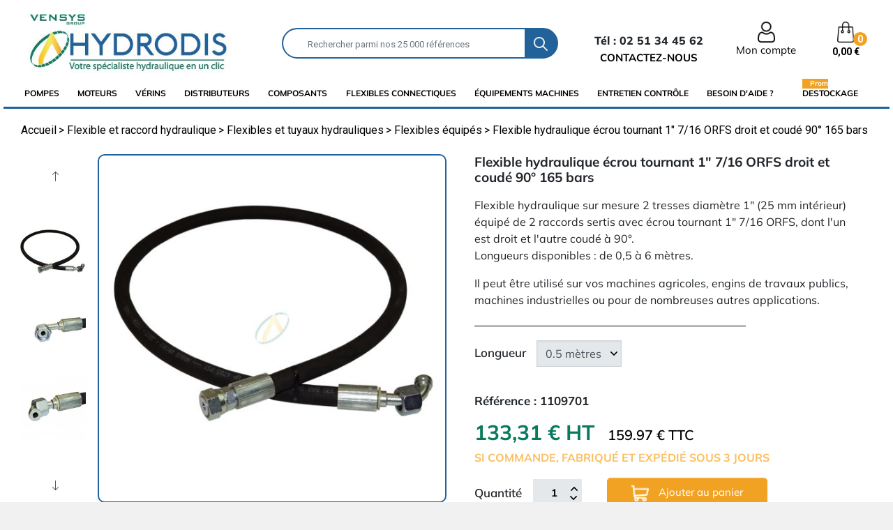

--- FILE ---
content_type: text/html; charset=utf-8
request_url: https://www.hydrodis.com/flexibles-equipes/1215-flexible-hydraulique-ecrou-tournant-1-716-orfs-droit-et-coude-90-165-bars.html
body_size: 30929
content:
<!doctype html>
<html lang="fr">

  <head>
 
  	<link rel="preload" href="/themes/classic-rocket/assets/fonts/mulish-v7-latin-regular.woff2" as="font" crossorigin="">
    <link rel="preload" href="/themes/classic-rocket/assets/css/570eb83859dc23dd0eec423a49e147fe.woff2" as="font" crossorigin="">      
    <link rel="preload" href="/img/p/fr-default-home_default.jpg" as="image">
    <link rel="preload" href="/themes/classic-rocket/assets/img/loupe.png" as="image">
    
    <link rel="preload" href="/themes/classic-rocket/assets/css/fonts.css" as="style">	
    <link rel="preload" href="/modules/trustpilot/views/js/tp_trust_watt.js" as="script">
  
            
      
<script type="text/javascript"> var QWA={}; QWA.startTime=new Date().getTime(); </script>


  



  <meta charset="utf-8">


  <meta http-equiv="x-ua-compatible" content="ie=edge">



  <link rel="canonical" href="https://www.hydrodis.com/flexibles-equipes/1215-flexible-hydraulique-ecrou-tournant-1-716-orfs-droit-et-coude-90-165-bars.html">

  <title>Flexible hydraulique écrous tournants 1&quot; 7/16 ORFS droit et coudé 90°, sertis, 165 bars</title>
<script data-keepinline="true">
    var cdcGtmApi = '//www.hydrodis.com/module/cdc_googletagmanager/async';
    var ajaxShippingEvent = 0;
    var ajaxPaymentEvent = 1;

/* datalayer */
dataLayer = window.dataLayer || [];
    let cdcDatalayer = {"event":"view_item","pageCategory":"product","ecommerce":{"currency":"EUR","value":"159.97","items":[{"item_id":"1215-3454","item_name":"Flexible hydraulique ecrou tournant 1\" 7/16 ORFS droit et coude 90° 165 bars","item_reference":"1109701","item_category":"Flexible et raccord hydraulique","item_category2":"Flexibles et tuyaux hydrauliques","item_category3":"Flexibles equipes","item_variant":"0.5 metres","price":"159.97","quantity":1,"google_business_vertical":"retail"}]}};
    dataLayer.push(cdcDatalayer);

/* call to GTM Tag */
(function(w,d,s,l,i){w[l]=w[l]||[];w[l].push({'gtm.start':
new Date().getTime(),event:'gtm.js'});var f=d.getElementsByTagName(s)[0],
j=d.createElement(s),dl=l!='dataLayer'?'&l='+l:'';j.async=true;j.src=
'https://www.googletagmanager.com/gtm.js?id='+i+dl;f.parentNode.insertBefore(j,f);
})(window,document,'script','dataLayer','GTM-K8KFLN');

/* async call to avoid cache system for dynamic data */
dataLayer.push({
  'event': 'datalayer_ready'
});
</script>
  <meta name="description" content="Nos flexibles hydrauliques sont équipés d&#039;écrous tournants 1&quot; 7/16 ORFS sertis dont l&#039;un est droit et l&#039;autre coudé. Nous vous proposons des longueurs de 0.5 m à 6 m">
  <meta name="keywords" content="">
      <meta name="robots" content="index, follow">
        
      <link rel="canonical" href="https://www.hydrodis.com/flexibles-equipes/1215-flexible-hydraulique-ecrou-tournant-1-716-orfs-droit-et-coude-90-165-bars.html">
    
  
        
  <meta property="og:title" content="Flexible hydraulique écrous tournants 1&quot; 7/16 ORFS droit et coudé 90°, sertis, 165 bars"/>
<meta property="og:description" content="Nos flexibles hydrauliques sont équipés d&#039;écrous tournants 1&quot; 7/16 ORFS sertis dont l&#039;un est droit et l&#039;autre coudé. Nous vous proposons des longueurs de 0.5 m à 6 m"/>
<meta property="og:type" content="website"/>
<meta property="og:url" content="https://www.hydrodis.com/flexibles-equipes/1215-flexible-hydraulique-ecrou-tournant-1-716-orfs-droit-et-coude-90-165-bars.html"/>
<meta property="og:site_name" content="Hydrodis"/>

                        <meta property="og:image" content="https://www.hydrodis.com/9196-large_default/flexible-hydraulique-ecrou-tournant-1-716-orfs-droit-et-coude-90-165-bars.jpg"/>
                    <meta property="og:image" content="https://www.hydrodis.com/9197-large_default/flexible-hydraulique-ecrou-tournant-1-716-orfs-droit-et-coude-90-165-bars.jpg"/>
                    <meta property="og:image" content="https://www.hydrodis.com/9198-large_default/flexible-hydraulique-ecrou-tournant-1-716-orfs-droit-et-coude-90-165-bars.jpg"/>
                    <meta property="og:image" content="https://www.hydrodis.com/9199-large_default/flexible-hydraulique-ecrou-tournant-1-716-orfs-droit-et-coude-90-165-bars.jpg"/>
            <script type="application/ld+json">
{
    "@context" : "http://schema.org",
    "@type" : "Organization",
    "name" : "Hydrodis",
    "url" : "https://www.hydrodis.com/",
    "logo" : {
        "@type":"ImageObject",
        "url":"https://www.hydrodis.comhttps://www.hydrodis.com/img/hydrodis-logo-1687416747.jpg"
    }
}

</script>

<script type="application/ld+json">
{
    "@context":"http://schema.org",
    "@type":"WebPage",
    "isPartOf": {
        "@type":"WebSite",
        "url":  "https://www.hydrodis.com/",
        "name": "Hydrodis"
    },
    "name": "Flexible hydraulique écrous tournants 1&quot; 7/16 ORFS droit et coudé 90°, sertis, 165 bars",
    "url":  "https://www.hydrodis.com/flexibles-equipes/1215-flexible-hydraulique-ecrou-tournant-1-716-orfs-droit-et-coude-90-165-bars.html"
}


</script>
    <script type="application/ld+json">
    {
    "@context": "http://schema.org/",
    "@type": "Product",
    "name": "Flexible hydraulique écrou tournant 1&quot; 7/16 ORFS droit et coudé 90° 165 bars",
    "description": "Nos flexibles hydrauliques sont équipés d&#039;écrous tournants 1&quot; 7/16 ORFS sertis dont l&#039;un est droit et l&#039;autre coudé. Nous vous proposons des longueurs de 0.5 m à 6 m",
    "category": "Flexibles équipés",
    "image" :"https://www.hydrodis.com/9196-home_default/flexible-hydraulique-ecrou-tournant-1-716-orfs-droit-et-coude-90-165-bars.jpg",	                      "offers": {
        "@type": "Offer",
        "priceCurrency": "EUR",
        "name": "Flexible hydraulique écrou tournant 1&quot; 7/16 ORFS droit et coudé 90° 165 bars",
        "price": "159.97",
        "url": "https://www.hydrodis.com/flexibles-equipes/1215-3454-flexible-hydraulique-ecrou-tournant-1-716-orfs-droit-et-coude-90-165-bars.html#/395-longueur_de_flexible_equipe-05_metres",
        "priceValidUntil": "2026-02-15",
                "image": ["https://www.hydrodis.com/9196-large_default/flexible-hydraulique-ecrou-tournant-1-716-orfs-droit-et-coude-90-165-bars.jpg","https://www.hydrodis.com/9197-large_default/flexible-hydraulique-ecrou-tournant-1-716-orfs-droit-et-coude-90-165-bars.jpg","https://www.hydrodis.com/9198-large_default/flexible-hydraulique-ecrou-tournant-1-716-orfs-droit-et-coude-90-165-bars.jpg","https://www.hydrodis.com/9199-large_default/flexible-hydraulique-ecrou-tournant-1-716-orfs-droit-et-coude-90-165-bars.jpg"],
                        "sku": "",
                        "availability": "http://schema.org/InStock",
        "seller": {
            "@type": "Organization",
            "name": "Hydrodis"
        }
    }
    
}


    </script>
<script type="application/ld+json">
    {
    "@context": "https://schema.org",
    "@type": "BreadcrumbList",
    "itemListElement": [
        {
    "@type": "ListItem",
    "position": 1,
    "name": "Accueil",
    "item": "https://www.hydrodis.com/"
    },        {
    "@type": "ListItem",
    "position": 2,
    "name": "Flexible et raccord hydraulique",
    "item": "https://www.hydrodis.com/566-flexible-et-raccord-hydraulique"
    },        {
    "@type": "ListItem",
    "position": 3,
    "name": "Flexibles et tuyaux hydrauliques",
    "item": "https://www.hydrodis.com/950-flexibles-et-tuyaux-hydrauliques"
    },        {
    "@type": "ListItem",
    "position": 4,
    "name": "Flexibles équipés",
    "item": "https://www.hydrodis.com/930-flexibles-equipes"
    },        {
    "@type": "ListItem",
    "position": 5,
    "name": "Flexible hydraulique écrou tournant 1&quot; 7/16 ORFS droit et coudé 90° 165 bars",
    "item": "https://www.hydrodis.com/flexibles-equipes/1215-flexible-hydraulique-ecrou-tournant-1-716-orfs-droit-et-coude-90-165-bars.html"
    }    ]
    }
    </script>

  



  <meta name="viewport" content="width=device-width, initial-scale=1">



  <link rel="icon" type="image/vnd.microsoft.icon" href="https://www.hydrodis.com/img/favicon.ico?1687416747">
  <link rel="shortcut icon" type="image/x-icon" href="https://www.hydrodis.com/img/favicon.ico?1687416747">


<meta name="format-detection" content="telephone=no" />

   
  	       
<link rel="dns-prefetch" href="https://www.google-analytics.com">
<link rel="dns-prefetch" href="https://ssl.google-analytics.com">	       
<link rel="dns-prefetch" href="https://www.googleadservices.com">  	
    
<link rel="stylesheet" rel="preload" href="/themes/classic-rocket/assets/css/fonts.css" type="text/css" media="all">
	 



 
 	   	 
  	





  <script type="text/javascript">
        var ASSearchUrl = "https:\/\/www.hydrodis.com\/module\/pm_advancedsearch4\/advancedsearch4";
        var Chronopost = {"ajax_endpoint":"https:\/\/www.hydrodis.com\/module\/chronopost\/ajax?ajax=1"};
        var as4_orderBySalesAsc = "Meilleures ventes en dernier";
        var as4_orderBySalesDesc = "Meilleures ventes en premier";
        var connexion = "https:\/\/www.hydrodis.com\/authentification";
        var ctbx_controller = "https:\/\/www.hydrodis.com\/?fc=module&module=contactboxplus&controller=contact&ajax&action=contactform";
        var ctbx_file_too_large = "Le fichier que vous avez soumis est trop volumineux";
        var ctbx_m_send = "Envoyer";
        var ctbx_m_sending = "Envoi";
        var ctbx_max_filesize = 1125899906842624;
        var ctbx_message_text = "Votre message a bien \u00e9t\u00e9 envoy\u00e9. Vous obtiendrez bient\u00f4t une r\u00e9ponse.";
        var ctbx_message_title = "Message envoy\u00e9";
        var ctbx_productmessage_ok = "OK";
        var jolisearch = {"amb_joli_search_action":"https:\/\/www.hydrodis.com\/module\/ambjolisearch\/jolisearch","amb_joli_search_link":"https:\/\/www.hydrodis.com\/module\/ambjolisearch\/jolisearch","amb_joli_search_controller":"jolisearch","blocksearch_type":"top","show_cat_desc":0,"ga_acc":0,"id_lang":1,"url_rewriting":1,"use_autocomplete":2,"minwordlen":3,"l_products":"Nos produits","l_manufacturers":"Nos marques","l_suppliers":"Nos fournisseurs","l_categories":"Nos cat\u00e9gories","l_no_results_found":"Aucun produit ne correspond \u00e0 cette recherche. Contactez notre \u00e9quipe au 02 51 34 45 62","l_more_results":"Montrer tous les r\u00e9sultats \u00bb","ENT_QUOTES":3,"jolisearch_position":{"my":"left top","at":"left bottom","collision":"flipfit none"},"classes":"ps17","display_manufacturer":"","display_supplier":"","display_category":"","use_mobile_ux":"","mobile_media_breakpoint":"576","mobile_opening_selector":"","show_add_to_cart_button":"","add_to_cart_button_style":1,"show_features":"","feature_ids":[],"show_feature_values_only":true,"show_price":"1","theme":"autocomplete"};
        var kpopupbaseurl = "https:\/\/www.hydrodis.com\/";
        var kpopuplocale = "fr";
        var myAccount = "https:\/\/www.hydrodis.com\/mon-compte";
        var orderConfirm = "https:\/\/www.hydrodis.com\/index.php?controller=order-confirmation&id_cart=0&id_module=203&key=";
        var orderError = "https:\/\/www.hydrodis.com\/commande?step=3&error=1";
        var pm_crosssellingoncart = false;
        var prestashop = {"cart":{"products":[],"totals":{"total":{"type":"total","label":"Total","amount":0,"value":"0,00\u00a0\u20ac"},"total_including_tax":{"type":"total","label":"Total TTC","amount":0,"value":"0,00\u00a0\u20ac"},"total_excluding_tax":{"type":"total","label":"Total HT :","amount":0,"value":"0,00\u00a0\u20ac"}},"subtotals":{"products":{"type":"products","label":"Sous-total","amount":0,"value":"0,00\u00a0\u20ac"},"discounts":null,"shipping":{"type":"shipping","label":"Livraison","amount":0,"value":""},"tax":null},"products_count":0,"summary_string":"0 articles","vouchers":{"allowed":1,"added":[]},"discounts":[],"minimalPurchase":0,"minimalPurchaseRequired":""},"currency":{"id":1,"name":"Euro","iso_code":"EUR","iso_code_num":"978","sign":"\u20ac"},"customer":{"lastname":null,"firstname":null,"email":null,"birthday":null,"newsletter":null,"newsletter_date_add":null,"optin":null,"website":null,"company":null,"siret":null,"ape":null,"is_logged":false,"gender":{"type":null,"name":null},"addresses":[]},"language":{"name":"Fran\u00e7ais (French)","iso_code":"fr","locale":"fr-FR","language_code":"fr","is_rtl":"0","date_format_lite":"d\/m\/Y","date_format_full":"d\/m\/Y H:i:s","id":1},"page":{"title":"","canonical":"https:\/\/www.hydrodis.com\/flexibles-equipes\/1215-flexible-hydraulique-ecrou-tournant-1-716-orfs-droit-et-coude-90-165-bars.html","meta":{"title":"Flexible hydraulique \u00e9crous tournants 1\" 7\/16 ORFS droit et coud\u00e9 90\u00b0, sertis, 165 bars","description":"Nos flexibles hydrauliques sont \u00e9quip\u00e9s d'\u00e9crous tournants 1\" 7\/16 ORFS sertis dont l'un est droit et l'autre coud\u00e9. Nous vous proposons des longueurs de 0.5 m \u00e0 6 m","keywords":"","robots":"index"},"page_name":"product","body_classes":{"lang-fr":true,"lang-rtl":false,"country-FR":true,"currency-EUR":true,"layout-full-width":true,"page-product":true,"tax-display-enabled":true,"product-id-1215":true,"product-Flexible hydraulique \u00e9crou tournant 1\" 7\/16 ORFS droit et coud\u00e9 90\u00b0 165 bars":true,"product-id-category-930":true,"product-id-manufacturer-0":true,"product-id-supplier-70":true,"product-available-for-order":true},"admin_notifications":[]},"shop":{"name":"Hydrodis","logo":"https:\/\/www.hydrodis.com\/img\/hydrodis-logo-1687416747.jpg","stores_icon":"https:\/\/www.hydrodis.com\/img\/logo_stores.png","favicon":"https:\/\/www.hydrodis.com\/img\/favicon.ico"},"urls":{"base_url":"https:\/\/www.hydrodis.com\/","current_url":"https:\/\/www.hydrodis.com\/flexibles-equipes\/1215-flexible-hydraulique-ecrou-tournant-1-716-orfs-droit-et-coude-90-165-bars.html","shop_domain_url":"https:\/\/www.hydrodis.com","img_ps_url":"https:\/\/www.hydrodis.com\/img\/","img_cat_url":"https:\/\/www.hydrodis.com\/img\/c\/","img_lang_url":"https:\/\/www.hydrodis.com\/img\/l\/","img_prod_url":"https:\/\/www.hydrodis.com\/img\/p\/","img_manu_url":"https:\/\/www.hydrodis.com\/img\/m\/","img_sup_url":"https:\/\/www.hydrodis.com\/img\/su\/","img_ship_url":"https:\/\/www.hydrodis.com\/img\/s\/","img_store_url":"https:\/\/www.hydrodis.com\/img\/st\/","img_col_url":"https:\/\/www.hydrodis.com\/img\/co\/","img_url":"https:\/\/www.hydrodis.com\/themes\/classic-rocket\/assets\/img\/","css_url":"https:\/\/www.hydrodis.com\/themes\/classic-rocket\/assets\/css\/","js_url":"https:\/\/www.hydrodis.com\/themes\/classic-rocket\/assets\/js\/","pic_url":"https:\/\/www.hydrodis.com\/upload\/","pages":{"address":"https:\/\/www.hydrodis.com\/adresse","addresses":"https:\/\/www.hydrodis.com\/adresses","authentication":"https:\/\/www.hydrodis.com\/authentification","cart":"https:\/\/www.hydrodis.com\/panier","category":"https:\/\/www.hydrodis.com\/index.php?controller=category","cms":"https:\/\/www.hydrodis.com\/index.php?controller=cms","contact":"https:\/\/www.hydrodis.com\/contactez-nous","discount":"https:\/\/www.hydrodis.com\/bons-de-reduction","guest_tracking":"https:\/\/www.hydrodis.com\/suivi-de-commande","history":"https:\/\/www.hydrodis.com\/historique-des-commandes","identity":"https:\/\/www.hydrodis.com\/identite","index":"https:\/\/www.hydrodis.com\/","my_account":"https:\/\/www.hydrodis.com\/mon-compte","order_confirmation":"https:\/\/www.hydrodis.com\/index.php?controller=order-confirmation","order_detail":"https:\/\/www.hydrodis.com\/index.php?controller=order-detail","order_follow":"https:\/\/www.hydrodis.com\/details-de-la-commande","order":"https:\/\/www.hydrodis.com\/commande","order_return":"https:\/\/www.hydrodis.com\/index.php?controller=order-return","order_slip":"https:\/\/www.hydrodis.com\/avoirs","pagenotfound":"https:\/\/www.hydrodis.com\/page-non-trouvee","password":"https:\/\/www.hydrodis.com\/mot-de-passe-oublie","pdf_invoice":"https:\/\/www.hydrodis.com\/index.php?controller=pdf-invoice","pdf_order_return":"https:\/\/www.hydrodis.com\/index.php?controller=pdf-order-return","pdf_order_slip":"https:\/\/www.hydrodis.com\/index.php?controller=pdf-order-slip","prices_drop":"https:\/\/www.hydrodis.com\/promotions","product":"https:\/\/www.hydrodis.com\/index.php?controller=product","search":"https:\/\/www.hydrodis.com\/recherche","sitemap":"https:\/\/www.hydrodis.com\/plan-du-site","stores":"https:\/\/www.hydrodis.com\/index.php?controller=stores","supplier":"https:\/\/www.hydrodis.com\/index.php?controller=supplier","register":"https:\/\/www.hydrodis.com\/authentification?create_account=1","order_login":"https:\/\/www.hydrodis.com\/commande?login=1"},"alternative_langs":[],"theme_assets":"\/themes\/classic-rocket\/assets\/","actions":{"logout":"https:\/\/www.hydrodis.com\/?mylogout="},"no_picture_image":{"bySize":{"menuimg_default":{"url":"https:\/\/www.hydrodis.com\/img\/p\/fr-default-menuimg_default.jpg","width":30,"height":30},"cart_default":{"url":"https:\/\/www.hydrodis.com\/img\/p\/fr-default-cart_default.jpg","width":125,"height":125},"small_default":{"url":"https:\/\/www.hydrodis.com\/img\/p\/fr-default-small_default.jpg","width":150,"height":150},"pdt_180":{"url":"https:\/\/www.hydrodis.com\/img\/p\/fr-default-pdt_180.jpg","width":180,"height":180},"pdt_300":{"url":"https:\/\/www.hydrodis.com\/img\/p\/fr-default-pdt_300.jpg","width":300,"height":300},"pdt_360":{"url":"https:\/\/www.hydrodis.com\/img\/p\/fr-default-pdt_360.jpg","width":360,"height":360},"home_default":{"url":"https:\/\/www.hydrodis.com\/img\/p\/fr-default-home_default.jpg","width":368,"height":368},"medium_default":{"url":"https:\/\/www.hydrodis.com\/img\/p\/fr-default-medium_default.jpg","width":452,"height":452},"pdt_540":{"url":"https:\/\/www.hydrodis.com\/img\/p\/fr-default-pdt_540.jpg","width":540,"height":540},"large_default":{"url":"https:\/\/www.hydrodis.com\/img\/p\/fr-default-large_default.jpg","width":800,"height":800}},"small":{"url":"https:\/\/www.hydrodis.com\/img\/p\/fr-default-menuimg_default.jpg","width":30,"height":30},"medium":{"url":"https:\/\/www.hydrodis.com\/img\/p\/fr-default-pdt_360.jpg","width":360,"height":360},"large":{"url":"https:\/\/www.hydrodis.com\/img\/p\/fr-default-large_default.jpg","width":800,"height":800},"legend":""}},"configuration":{"display_taxes_label":true,"display_prices_tax_incl":false,"is_catalog":false,"show_prices":true,"opt_in":{"partner":false},"quantity_discount":{"type":"discount","label":"Remise sur prix unitaire"},"voucher_enabled":1,"return_enabled":1},"field_required":[],"breadcrumb":{"links":[{"title":"Accueil","url":"https:\/\/www.hydrodis.com\/"},{"title":"Flexible et raccord hydraulique","url":"https:\/\/www.hydrodis.com\/566-flexible-et-raccord-hydraulique"},{"title":"Flexibles et tuyaux hydrauliques","url":"https:\/\/www.hydrodis.com\/950-flexibles-et-tuyaux-hydrauliques"},{"title":"Flexibles \u00e9quip\u00e9s","url":"https:\/\/www.hydrodis.com\/930-flexibles-equipes"},{"title":"Flexible hydraulique \u00e9crou tournant 1\" 7\/16 ORFS droit et coud\u00e9 90\u00b0 165 bars","url":"https:\/\/www.hydrodis.com\/flexibles-equipes\/1215-flexible-hydraulique-ecrou-tournant-1-716-orfs-droit-et-coude-90-165-bars.html"}],"count":5},"link":{"protocol_link":"https:\/\/","protocol_content":"https:\/\/"},"time":1769815260,"static_token":"fa5d9bb714f7511a865839dec72712d4","token":"ca00299952d612aff5ad947c912b049a","debug":false};
        var psemailsubscription_subscription = "https:\/\/www.hydrodis.com\/module\/ps_emailsubscription\/subscription";
        var psr_icon_color = "#F19D76";
        var vncfc_fc_url = "https:\/\/www.hydrodis.com\/module\/vatnumbercleaner\/vncfc?";
      </script>
		<link rel="stylesheet" href="https://fonts.googleapis.com/css?family=Roboto:100,100italic,200,200italic,300,300italic,400,400italic,500,500italic,600,600italic,700,700italic,800,800italic,900,900italic%7CRoboto+Slab:100,100italic,200,200italic,300,300italic,400,400italic,500,500italic,600,600italic,700,700italic,800,800italic,900,900italic&amp;display=swap" media="all">
		<link rel="stylesheet" href="https://www.hydrodis.com/themes/classic-rocket/assets/cache/theme-31922b609.css" media="all">
	
	
	<script src="https://www.google.com/recaptcha/api.js" ></script>


	<script>
			var ceFrontendConfig = {"environmentMode":{"edit":false,"wpPreview":false},"is_rtl":false,"breakpoints":{"xs":0,"sm":480,"md":768,"lg":1025,"xl":1440,"xxl":1600},"version":"2.9.14","urls":{"assets":"\/modules\/creativeelements\/views\/"},"productQuickView":0,"settings":{"page":[],"general":{"elementor_global_image_lightbox":"1","elementor_lightbox_enable_counter":"yes","elementor_lightbox_enable_fullscreen":"yes","elementor_lightbox_enable_zoom":"yes","elementor_lightbox_title_src":"title","elementor_lightbox_description_src":"caption"},"editorPreferences":[]},"post":{"id":"1215030101","title":"Flexible%20hydraulique%20%C3%A9crou%20tournant%201%22%207%2F16%20ORFS%20droit%20et%20coud%C3%A9%2090%C2%B0%20165%20bars","excerpt":""}};
		</script>
        <link rel="preload" href="/modules/creativeelements/views/lib/ceicons/fonts/ceicons.woff2?fj664s" as="font" type="font/woff2" crossorigin>
        <!--CE-JS-->	  <script src="https://www.hydrodis.com/js/jquery/jquery-1.11.0.min.js"></script>	


  
<!-- emarketing start -->
<meta name="google-site-verification" content="PLPzyKwAfbyOcYS-0TsRdHsSczLWeNAJlFGgwA_INPE" />




<!-- emarketing end -->

 


<call-us-selector phonesystem-url="https://3cx-vensys.hexavoip.fr" party="LiveChat742158"></call-us-selector>
<script defer src="https://downloads-global.3cx.com/downloads/livechatandtalk/v1/callus.js" id="tcx-callus-js" charset="utf-8"></script>
    
  </head>

  <body id="product" class="lang-fr country-fr currency-eur layout-full-width page-product tax-display-enabled product-id-1215 product-flexible-hydraulique-ecrou-tournant-1-7-16-orfs-droit-et-coude-90-165-bars product-id-category-930 product-id-manufacturer-0 product-id-supplier-70 product-available-for-order elementor-page elementor-page-1215030101">

    
      <!-- Google Tag Manager (noscript) -->
<noscript><iframe src="https://www.googletagmanager.com/ns.html?id=GTM-K8KFLN"
height="0" width="0" style="display:none;visibility:hidden"></iframe></noscript>
<!-- End Google Tag Manager (noscript) -->

    

    <main>
      
              

      <header id="header" class="l-header">
        
          	 
 
  <div class="header-banner">
      
<!-- Static Block module -->
<!-- /Static block module -->
  </div>



  <nav class="header-nav">
    <div class="container header__container">

    </div>
  </nav>



  <div class="header-top">
    <div class="container">
      <div class="row align-items-center">
        <div id="_desktop_logo">
              <a href="https://www.hydrodis.com/">
            <img class="logo img-fluid" src="https://www.hydrodis.com/img/hydrodis-logo-1687416747.jpg" alt="Hydrodis" width="292" height="60">
          </a>
            </div>

            <!-- Block search module TOP -->
<div class="search-widget align-self-center py-3" data-search-widget data-search-controller-url="//www.hydrodis.com/recherche">
	<form method="get" action="//www.hydrodis.com/recherche">
		<input type="hidden" name="controller" value="search">
		<div class="input-group">
			<input class="form-control" type="text" name="s" value="" placeholder="Rechercher parmi nos 25 000 références" aria-label="Rechercher">
			<button type="submit" class="btn btn-link">
				<img src="https://www.hydrodis.com/themes/classic-rocket/assets/img/loupe.png" width="20" height="20" />
				<span class="d-none">Rechercher</span>
			</button>
		</div>
	</form>
</div>
<!-- /Block search module TOP -->

<div id="_desktop_user_info" class="ml-4">
  
  <div id="contacte-header">
	<p>Tél : 02 51 34 45 62</p>
	<a href="https://www.hydrodis.com/contactez-nous">
		<span>CONTACTEZ-NOUS</span>
	</a>
		
	
  </div>
  <div class="user-info">
      <a
        href="https://www.hydrodis.com/mon-compte"
        class=""
        title="Identifiez-vous"
        rel="nofollow"
      >
      <span><img src="https://www.hydrodis.com/themes/classic-rocket/assets/img/mon-compte.png" alt="Mon compte" width="25" height="30"/></span>
	        <span class="visible--desktop">Mon compte</span>
		
      </a>
  </div>
</div>
<div id="_desktop_cart" class="ml-3">
  <div class="blockcart cart-preview inactive" data-refresh-url="//www.hydrodis.com/module/ps_shoppingcart/ajax">
    <div class="shopping-cart">
       
        <img src="https://www.hydrodis.com/themes/classic-rocket/assets/img/bag.png" alt="Panier" width="25" height="30"/>
        <span class="cart-products-count small blockcart__count">0</span>
      	  <div id="valeur">
		0,00 €
	  </div>
		</a>
    </div>
  </div>
</div>


      </div>
    </div>
  </div>
        <div class="ets_mm_megamenu 
        layout_layout1 
         show_icon_in_mobile 
          
        transition_slide   
        transition_floating 
         
        sticky_enabled 
         
        ets-dir-ltr        hook-default        single_layout         disable_sticky_mobile         "
        data-bggray="bg_gray"
        >
		  <div class="ets_mm_megamenu_content">
            <div class="container">
                <div class="ets_mm_megamenu_content_content">
                    <div class="ybc-menu-toggle ybc-menu-btn closed">
                        <span class="ybc-menu-button-toggle_icon">
                            <i class="icon-bar"></i>
                            <i class="icon-bar"></i>
                            <i class="icon-bar"></i>
                        </span>
                        <p>Menu</p>
                    </div>
                        <ul class="mm_menus_ul  " >
        <li class="close_menu">
            <div class="pull-left">
                <span class="mm_menus_back">
                    <i class="icon-bar"></i>
                    <i class="icon-bar"></i>
                    <i class="icon-bar"></i>
                </span>
                Menu
            </div>
            <div class="pull-right">
                <span class="mm_menus_back_icon"></span>
                Retour
            </div>
        </li>
                    <li  class="mm_menus_li mm_sub_align_full mm_has_sub" >
               <a  href="https://www.hydrodis.com/914-pompe-hydraulique" style="font-size:20px;">
                    <img src="https://www.hydrodis.com/themes/classic-rocket/assets/img/list-icon.png" alt="Listeicone">
					
                                                Pompes
                                            
                </a>
                                                    <span class="arrow closed"></span>                                                <ul class="mm_columns_ul" style=" width:100%; font-size:14px;">
                                                                    <li class="mm_columns_li column_size_2  mm_has_sub">
                                                                                    <ul class="mm_blocks_ul">
                                                                                                    <li data-id-block="533" class="mm_blocks_li">
                                                            
    <div class="ets_mm_block mm_block_type_category ">
                <span class="mpbc" ><a href="/1669-pompe-hydraulique-tracteur"  style="font-size:16px">Tracteur</a></span>
        <div class="ets_mm_block_content disllue">        
                                <ul class="ets_mm_categories">
                    <li class="has-sub">
                <a href="https://www.hydrodis.com/3-case-ih">Case IH</a>
                                    <span class="arrow closed"></span>
                        <ul class="ets_mm_categories">
                    <li >
                <a href="https://www.hydrodis.com/899-serie-1000">Série 1000</a>
                            </li>
                    <li >
                <a href="https://www.hydrodis.com/900-serie-2000">Série 2000</a>
                            </li>
                    <li >
                <a href="https://www.hydrodis.com/892-serie-300">Série 300</a>
                            </li>
                    <li >
                <a href="https://www.hydrodis.com/901-serie-3000">Série 3000</a>
                            </li>
                    <li >
                <a href="https://www.hydrodis.com/893-serie-400">Série 400</a>
                            </li>
                    <li >
                <a href="https://www.hydrodis.com/902-serie-4000">Série 4000</a>
                            </li>
                    <li >
                <a href="https://www.hydrodis.com/894-serie-500">Série 500</a>
                            </li>
                    <li >
                <a href="https://www.hydrodis.com/895-serie-600">Série 600</a>
                            </li>
                    <li >
                <a href="https://www.hydrodis.com/896-serie-700">Série 700</a>
                            </li>
                    <li >
                <a href="https://www.hydrodis.com/897-serie-800">Série 800</a>
                            </li>
                    <li >
                <a href="https://www.hydrodis.com/898-serie-900">Série 900</a>
                            </li>
                    <li >
                <a href="https://www.hydrodis.com/917-serie-b">Série B</a>
                            </li>
                    <li >
                <a href="https://www.hydrodis.com/903-serie-c">Série C</a>
                            </li>
                    <li >
                <a href="https://www.hydrodis.com/904-serie-cs">Série CS</a>
                            </li>
                    <li >
                <a href="https://www.hydrodis.com/905-serie-cx">Série CX</a>
                            </li>
            </ul>

                            </li>
                    <li >
                <a href="https://www.hydrodis.com/4-deutz-fahr">Deutz Fahr</a>
                            </li>
                    <li >
                <a href="https://www.hydrodis.com/5-fendt">Fendt</a>
                            </li>
                    <li >
                <a href="https://www.hydrodis.com/6-fiat">Fiat</a>
                            </li>
                    <li >
                <a href="https://www.hydrodis.com/7-ford">Ford</a>
                            </li>
                    <li >
                <a href="https://www.hydrodis.com/1656-lamborghini">LAMBORGHINI</a>
                            </li>
                    <li >
                <a href="https://www.hydrodis.com/8-massey-ferguson">Massey Ferguson</a>
                            </li>
                    <li >
                <a href="https://www.hydrodis.com/916-mc-cormick">Mc Cormick</a>
                            </li>
                    <li >
                <a href="https://www.hydrodis.com/1592-new-holland">New Holland</a>
                            </li>
                    <li class="has-sub">
                <a href="https://www.hydrodis.com/9-renault">Renault</a>
                                    <span class="arrow closed"></span>
                        <ul class="ets_mm_categories">
                    <li >
                <a href="https://www.hydrodis.com/578-serie-12">Série 12</a>
                            </li>
                    <li >
                <a href="https://www.hydrodis.com/571-serie-14">Série 14</a>
                            </li>
                    <li >
                <a href="https://www.hydrodis.com/579-serie-32">Série 32</a>
                            </li>
                    <li >
                <a href="https://www.hydrodis.com/580-serie-34">Série 34</a>
                            </li>
                    <li >
                <a href="https://www.hydrodis.com/581-serie-54">Série 54</a>
                            </li>
                    <li >
                <a href="https://www.hydrodis.com/572-serie-ares">Série ARES</a>
                            </li>
                    <li >
                <a href="https://www.hydrodis.com/573-serie-celtis">Série CELTIS</a>
                            </li>
                    <li >
                <a href="https://www.hydrodis.com/574-serie-ceres">Série CERES</a>
                            </li>
                    <li >
                <a href="https://www.hydrodis.com/575-serie-cergos">Série CERGOS</a>
                            </li>
                    <li >
                <a href="https://www.hydrodis.com/582-serie-classique">Série CLASSIQUE</a>
                            </li>
                    <li >
                <a href="https://www.hydrodis.com/569-serie-dionis">Série DIONIS</a>
                            </li>
                    <li >
                <a href="https://www.hydrodis.com/576-serie-ergos">Série ERGOS</a>
                            </li>
                    <li >
                <a href="https://www.hydrodis.com/570-serie-fructus">Série FRUCTUS</a>
                            </li>
                    <li >
                <a href="https://www.hydrodis.com/577-serie-pales">Série PALES</a>
                            </li>
                    <li >
                <a href="https://www.hydrodis.com/583-serie-temis">Série TEMIS</a>
                            </li>
            </ul>

                            </li>
                    <li >
                <a href="https://www.hydrodis.com/882-same">Same</a>
                            </li>
            </ul>
                    </div>
    </div>
    <div class="clearfix"></div>

                                                    </li>
                                                                                            </ul>
                                                                            </li>
                                                                    <li class="mm_columns_li column_size_2  mm_has_sub">
                                                                                    <ul class="mm_blocks_ul">
                                                                                                    <li data-id-block="530" class="mm_blocks_li">
                                                            
    <div class="ets_mm_block mm_block_type_category ">
                <span class="mpbc" ><a href="/911-pompe-a-engrenage"  style="font-size:16px">Type de pompe</a></span>
        <div class="ets_mm_block_content disllue">        
                                <ul class="ets_mm_categories">
                    <li class="has-sub">
                <a href="https://www.hydrodis.com/911-pompe-hydraulique-a-engrenage">Pompe à engrenage</a>
                                    <span class="arrow closed"></span>
                        <ul class="ets_mm_categories">
                    <li >
                <a href="https://www.hydrodis.com/982-de-1-a-8-cm3-soit-de-2-a-16-lmin">De 1 à 8 cm3 (soit de 2 à 16 l/min)</a>
                            </li>
                    <li >
                <a href="https://www.hydrodis.com/1013-de-22-a-92-cm3-soit-de-33-a-150-lmin">De 22 à 92 cm3 (soit de 33 à 150 l/min)</a>
                            </li>
                    <li >
                <a href="https://www.hydrodis.com/983-de-4-a-27-cm3-soit-de-7-a-50-lmin">De 4 à 27 cm3 (soit de 7 à 50 l/min)</a>
                            </li>
            </ul>

                            </li>
                    <li class="has-sub">
                <a href="https://www.hydrodis.com/1703-pompe-a-pistons">Pompe à pistons</a>
                                    <span class="arrow closed"></span>
                        <ul class="ets_mm_categories">
                    <li >
                <a href="https://www.hydrodis.com/1741-joints-de-pompe-a-pistons">Joints de pompe à pistons</a>
                            </li>
            </ul>

                            </li>
                    <li >
                <a href="https://www.hydrodis.com/104-pompe-avec-multiplicateur">Pompe avec multiplicateur</a>
                            </li>
                    <li >
                <a href="https://www.hydrodis.com/1614-pompe-camion">Pompe camion</a>
                            </li>
                    <li >
                <a href="https://www.hydrodis.com/103-pompe-manuelle">Pompe manuelle</a>
                            </li>
            </ul>
                    </div>
    </div>
    <div class="clearfix"></div>

                                                    </li>
                                                                                                    <li data-id-block="531" class="mm_blocks_li">
                                                            
    <div class="ets_mm_block mm_block_type_category ">
                <span class="mpbc" ><a href="/1182-contre-palier"  style="font-size:16px">Accessoires</a></span>
        <div class="ets_mm_block_content disllue">        
                                <ul class="ets_mm_categories">
                    <li >
                <a href="https://www.hydrodis.com/984-brides-pour-pompes-hydrauliques">Brides pour pompes hydrauliques</a>
                            </li>
                    <li >
                <a href="https://www.hydrodis.com/1182-contre-palier">Contre palier</a>
                            </li>
                    <li >
                <a href="https://www.hydrodis.com/972-embrayage">Embrayage</a>
                            </li>
                    <li class="has-sub">
                <a href="https://www.hydrodis.com/973-multiplicateur-hydraulique">Multiplicateur hydraulique</a>
                                    <span class="arrow closed"></span>
                        <ul class="ets_mm_categories">
                    <li >
                <a href="https://www.hydrodis.com/1503-boitier-prise-de-force-1-38-6-dents">Boîtier prise de force 1&quot; 3/8 6 dents.</a>
                            </li>
                    <li >
                <a href="https://www.hydrodis.com/1678-manchons">Manchons</a>
                            </li>
                    <li >
                <a href="https://www.hydrodis.com/1504-multiplicateur-pour-pompe-italienne-4-trous">Multiplicateur pour pompe Italienne 4 trous</a>
                            </li>
                    <li >
                <a href="https://www.hydrodis.com/1505-multiplicateur-pour-pompes-hydrauliques-sae-2-trous">Multiplicateur pour pompes hydrauliques SAE 2 trous</a>
                            </li>
                    <li >
                <a href="https://www.hydrodis.com/1506-renvoi-d-angle-pour-moteur-semi-rapide">Renvoi d&#039;angle pour moteur semi-rapide</a>
                            </li>
            </ul>

                            </li>
            </ul>
                    </div>
    </div>
    <div class="clearfix"></div>

                                                    </li>
                                                                                            </ul>
                                                                            </li>
                                                                    <li class="mm_columns_li column_size_2  mm_has_sub">
                                                                                    <ul class="mm_blocks_ul">
                                                                                                    <li data-id-block="529" class="mm_blocks_li">
                                                            
    <div class="ets_mm_block mm_block_type_category ">
                <span class="mpbc" ><a href="/592-travaux-publics"  style="font-size:16px">Travaux public</a></span>
        <div class="ets_mm_block_content disllue">        
                                <ul class="ets_mm_categories">
                    <li >
                <a href="https://www.hydrodis.com/1642-ammann-yanmar">Ammann Yanmar</a>
                            </li>
                    <li >
                <a href="https://www.hydrodis.com/1636-bobcat">Bobcat</a>
                            </li>
                    <li >
                <a href="https://www.hydrodis.com/1638-case">Case</a>
                            </li>
                    <li >
                <a href="https://www.hydrodis.com/1637-caterpillar">Caterpillar</a>
                            </li>
                    <li >
                <a href="https://www.hydrodis.com/1643-fiatallis">Fiatallis</a>
                            </li>
                    <li >
                <a href="https://www.hydrodis.com/1639-ford">Ford</a>
                            </li>
                    <li >
                <a href="https://www.hydrodis.com/1644-hanomag">Hanomag</a>
                            </li>
                    <li >
                <a href="https://www.hydrodis.com/593-jcb">JCB</a>
                            </li>
                    <li >
                <a href="https://www.hydrodis.com/1641-linde-fenwick">Linde Fenwick</a>
                            </li>
                    <li >
                <a href="https://www.hydrodis.com/1640-new-holland">New Holland</a>
                            </li>
            </ul>
                    </div>
    </div>
    <div class="clearfix"></div>

                                                    </li>
                                                                                            </ul>
                                                                            </li>
                                                                    <li class="mm_columns_li column_size_2  mm_has_sub">
                                                                                    <ul class="mm_blocks_ul">
                                                                                                    <li data-id-block="528" class="mm_blocks_li">
                                                            
    <div class="ets_mm_block mm_block_type_category ">
                <span class="mpbc" ><a href="/585-debroussailleuse"  style="font-size:16px">Débroussailleuse</a></span>
        <div class="ets_mm_block_content disllue">        
                                <ul class="ets_mm_categories">
                    <li >
                <a href="https://www.hydrodis.com/586-berry">BERRY</a>
                            </li>
                    <li >
                <a href="https://www.hydrodis.com/587-bomford-turner">BOMFORD TURNER</a>
                            </li>
                    <li >
                <a href="https://www.hydrodis.com/588-mc-connel">MC CONNEL</a>
                            </li>
                    <li >
                <a href="https://www.hydrodis.com/589-nicolas">NICOLAS</a>
                            </li>
                    <li >
                <a href="https://www.hydrodis.com/590-rousseau">ROUSSEAU</a>
                            </li>
                    <li >
                <a href="https://www.hydrodis.com/591-sma">SMA</a>
                            </li>
            </ul>
                    </div>
    </div>
    <div class="clearfix"></div>

                                                    </li>
                                                                                            </ul>
                                                                            </li>
                                                                    <li class="mm_columns_li column_size_2  mm_has_sub">
                                                                                    <ul class="mm_blocks_ul">
                                                                                                    <li data-id-block="527" class="mm_blocks_li">
                                                            
    <div class="ets_mm_block mm_block_type_category ">
                <span class="mpbc" ><a href="/595-moissonneuse-batteuse"  style="font-size:16px">Moissonneuse batteuse</a></span>
        <div class="ets_mm_block_content disllue">        
                                <ul class="ets_mm_categories">
                    <li >
                <a href="https://www.hydrodis.com/598-claas">Claas</a>
                            </li>
                    <li >
                <a href="https://www.hydrodis.com/599-deutz-fahr">Deutz-Fahr</a>
                            </li>
                    <li >
                <a href="https://www.hydrodis.com/600-fiat-someca">Fiat Someca</a>
                            </li>
                    <li >
                <a href="https://www.hydrodis.com/601-ih">IH</a>
                            </li>
                    <li >
                <a href="https://www.hydrodis.com/602-john-deere">John deere</a>
                            </li>
                    <li >
                <a href="https://www.hydrodis.com/603-massey-ferguson">Massey Ferguson</a>
                            </li>
            </ul>
                    </div>
    </div>
    <div class="clearfix"></div>

                                                    </li>
                                                                                            </ul>
                                                                            </li>
                                                                    <li class="mm_columns_li column_size_2  mm_has_sub">
                                                                                    <ul class="mm_blocks_ul">
                                                                                                    <li data-id-block="532" class="mm_blocks_li">
                                                            
    <div class="ets_mm_block mm_block_type_html mm_hide_title">
                <span class="mpbc" >Quesqu&#039;une pompe hydraulique</span>
        <div class="ets_mm_block_content ">        
                            <div id="aide-menu">
			<div id="haut-aide-menu">
				<p>aide technique</p>
			</div>
			<div id="img-aide-menu">
                         <a href="/content/9-pompe-hydraulique">
                         <img data-src="/themes/classic-rocket/assets/img/Menu-Aide-techniquePompes.png" class="lazyload" width="130" height="130" />
                       	</a>		
                        </div>
			<div id="bas-aide-menu">
				<a href="/content/9-pompe-hydraulique"><p>Qu'est ce qu'une pompe hydraulique ?</p>
                                </a>
			</div>
		</div>
                    </div>
    </div>
    <div class="clearfix"></div>

                                                    </li>
                                                                                            </ul>
                                                                            </li>
                                                            </ul>
                                         
            </li>
			
                    <li  class="mm_menus_li mm_sub_align_full mm_has_sub" >
               <a  href="https://www.hydrodis.com/97-moteurs-hydrauliques" style="font-size:20px;">
                    <img src="https://www.hydrodis.com/themes/classic-rocket/assets/img/list-icon.png" alt="Listeicone">
					
                                                Moteurs
                                            
                </a>
                                                    <span class="arrow closed"></span>                                                <ul class="mm_columns_ul" style=" width:100%; font-size:14px;">
                                                                    <li class="mm_columns_li column_size_3  mm_has_sub">
                                                                                    <ul class="mm_blocks_ul">
                                                                                                    <li data-id-block="534" class="mm_blocks_li">
                                                            
    <div class="ets_mm_block mm_block_type_category ">
                <span class="mpbc" ><a href="/98-moteur-semirapide-orbital"  style="font-size:16px">Semi-rapide orbital</a></span>
        <div class="ets_mm_block_content disllue">        
                                <ul class="ets_mm_categories">
                    <li >
                <a href="https://www.hydrodis.com/1171-omh">OMH</a>
                            </li>
                    <li >
                <a href="https://www.hydrodis.com/1169-omm">OMM</a>
                            </li>
                    <li >
                <a href="https://www.hydrodis.com/1166-omp">OMP</a>
                            </li>
                    <li >
                <a href="https://www.hydrodis.com/1165-omr">OMR</a>
                            </li>
                    <li >
                <a href="https://www.hydrodis.com/1168-oms">OMS</a>
                            </li>
                    <li >
                <a href="https://www.hydrodis.com/1167-omt">OMT</a>
                            </li>
                    <li >
                <a href="https://www.hydrodis.com/1172-omv">OMV</a>
                            </li>
            </ul>
                    </div>
    </div>
    <div class="clearfix"></div>

                                                    </li>
                                                                                            </ul>
                                                                            </li>
                                                                    <li class="mm_columns_li column_size_3  mm_has_sub">
                                                                                    <ul class="mm_blocks_ul">
                                                                                                    <li data-id-block="535" class="mm_blocks_li">
                                                            
    <div class="ets_mm_block mm_block_type_category ">
                <span class="mpbc" ><a href="/1009-moteurs-a-engrenages"  style="font-size:16px">Moteur à Engrenage</a></span>
        <div class="ets_mm_block_content disllue">        
                                <ul class="ets_mm_categories">
                    <li >
                <a href="https://www.hydrodis.com/1014-hpi">HPI</a>
                            </li>
                    <li >
                <a href="https://www.hydrodis.com/1035-sauer">Sauer</a>
                            </li>
            </ul>
                    </div>
    </div>
    <div class="clearfix"></div>

                                                    </li>
                                                                                            </ul>
                                                                            </li>
                                                                    <li class="mm_columns_li column_size_3  mm_has_sub">
                                                                                    <ul class="mm_blocks_ul">
                                                                                                    <li data-id-block="536" class="mm_blocks_li">
                                                            
    <div class="ets_mm_block mm_block_type_category ">
                <span class="mpbc" ><a href="/1391-moteurs-a-piston"  style="font-size:16px">Moteur à piston</a></span>
        <div class="ets_mm_block_content disllue">        
                                <ul class="ets_mm_categories">
                    <li >
                <a href="https://www.hydrodis.com/967-pochettes-de-joints">Pochettes de joints</a>
                            </li>
            </ul>
                    </div>
    </div>
    <div class="clearfix"></div>

                                                    </li>
                                                                                            </ul>
                                                                            </li>
                                                                    <li class="mm_columns_li column_size_3  mm_has_sub">
                                                                                    <ul class="mm_blocks_ul">
                                                                                                    <li data-id-block="537" class="mm_blocks_li">
                                                            
    <div class="ets_mm_block mm_block_type_html mm_hide_title">
                <span class="mpbc" >Comment bien choisir son huile hydraulique ?</span>
        <div class="ets_mm_block_content ">        
                            <div id="aide-menu">
			<div id="haut-aide-menu">
				<img data-src="/themes/classic-rocket/assets/img/aide-menu-question.png" class="lazyload" width="51" height="51"/>
				<p>aide technique</p>
			</div>
			<div id="img-aide-menu">
                               <a href=/content/35-comment-bien-choisir-son-huile-ou-son-lubrifiant>
				<img data-src="/themes/classic-rocket/assets/img/Menu-Aide-techniqueMoteurs.png" class="lazyload" height="150" width="96" /></a> 
			</div>
			<div id="bas-aide-menu">
				<a href=/content/35-comment-bien-choisir-son-huile-ou-son-lubrifiant><p>Comment bien choisir son huile hydraulique ?</p></a>  
			</div>
		</div>
                    </div>
    </div>
    <div class="clearfix"></div>

                                                    </li>
                                                                                            </ul>
                                                                            </li>
                                                            </ul>
                                         
            </li>
			
                    <li  class="mm_menus_li mm_sub_align_full mm_has_sub" >
               <a  href="https://www.hydrodis.com/915-verins" style="font-size:20px;">
                    <img src="https://www.hydrodis.com/themes/classic-rocket/assets/img/list-icon.png" alt="Listeicone">
					
                                                Vérins
                                            
                </a>
                                                    <span class="arrow closed"></span>                                                <ul class="mm_columns_ul" style=" width:100%; font-size:14px;">
                                                                    <li class="mm_columns_li column_size_3  mm_has_sub">
                                                                                    <ul class="mm_blocks_ul">
                                                                                                    <li data-id-block="538" class="mm_blocks_li">
                                                            
    <div class="ets_mm_block mm_block_type_category ">
                <span class="mpbc" ><a href="/10-avec-fixations"  style="font-size:16px">Avec Fixations</a></span>
        <div class="ets_mm_block_content disllue">        
                                <ul class="ets_mm_categories">
                    <li >
                <a href="https://www.hydrodis.com/12-double-effet-avec-fixations">Double effet</a>
                            </li>
                    <li >
                <a href="https://www.hydrodis.com/11-simple-effet">Simple effet</a>
                            </li>
            </ul>
                    </div>
    </div>
    <div class="clearfix"></div>

                                                    </li>
                                                                                                    <li data-id-block="539" class="mm_blocks_li">
                                                            
    <div class="ets_mm_block mm_block_type_category ">
                <span class="mpbc" ><a href="/974-sans-fixations"  style="font-size:16px">Sans Fixations</a></span>
        <div class="ets_mm_block_content disllue">        
                                <ul class="ets_mm_categories">
                    <li >
                <a href="https://www.hydrodis.com/976-double-effet">Double effet</a>
                            </li>
                    <li >
                <a href="https://www.hydrodis.com/975-simple-effet">Simple effet</a>
                            </li>
            </ul>
                    </div>
    </div>
    <div class="clearfix"></div>

                                                    </li>
                                                                                            </ul>
                                                                            </li>
                                                                    <li class="mm_columns_li column_size_2  mm_has_sub">
                                                                                    <ul class="mm_blocks_ul">
                                                                                                    <li data-id-block="541" class="mm_blocks_li">
                                                            
    <div class="ets_mm_block mm_block_type_category ">
                <span class="mpbc" ><a href="/977-accessoires"  style="font-size:16px">Accessoires</a></span>
        <div class="ets_mm_block_content disllue">        
                                <ul class="ets_mm_categories">
                    <li >
                <a href="https://www.hydrodis.com/1012-fixations">Fixations</a>
                            </li>
                    <li >
                <a href="https://www.hydrodis.com/1011-raccords-tournants">Raccords tournants</a>
                            </li>
            </ul>
                    </div>
    </div>
    <div class="clearfix"></div>

                                                    </li>
                                                                                            </ul>
                                                                            </li>
                                                                    <li class="mm_columns_li column_size_2  mm_has_sub">
                                                                                    <ul class="mm_blocks_ul">
                                                                                                    <li data-id-block="540" class="mm_blocks_li">
                                                            
    <div class="ets_mm_block mm_block_type_category ">
                <span class="mpbc" ><a href="/13-telescopique"  style="font-size:16px">Télescopique</a></span>
        <div class="ets_mm_block_content disllue">        
                                <ul class="ets_mm_categories">
                    <li >
                <a href="https://www.hydrodis.com/890-verins-hydrauliques-telescopiques-2-elements">2 éléments</a>
                            </li>
                    <li >
                <a href="https://www.hydrodis.com/111-verins-hydrauliques-telescopiques-3-elements">3 éléments</a>
                            </li>
                    <li >
                <a href="https://www.hydrodis.com/112-verins-hydrauliques-telescopiques-4-elements">4 éléments</a>
                            </li>
                    <li >
                <a href="https://www.hydrodis.com/113-5-elements">5 éléments</a>
                            </li>
                    <li >
                <a href="https://www.hydrodis.com/114-67-et-8-elements">6,7 et 8 éléments</a>
                            </li>
                    <li >
                <a href="https://www.hydrodis.com/885-accessoires">Accessoires</a>
                            </li>
            </ul>
                    </div>
    </div>
    <div class="clearfix"></div>

                                                    </li>
                                                                                            </ul>
                                                                            </li>
                                                                    <li class="mm_columns_li column_size_3  mm_has_sub">
                                                                                    <ul class="mm_blocks_ul">
                                                                                                    <li data-id-block="542" class="mm_blocks_li">
                                                            
    <div class="ets_mm_block mm_block_type_category ">
                <span class="mpbc" ><a href="/978-verins-specifiques"  style="font-size:16px">Spécifiques</a></span>
        <div class="ets_mm_block_content disllue">        
                                <ul class="ets_mm_categories">
                    <li >
                <a href="https://www.hydrodis.com/883-3-point-hydraulique">3 point hydraulique</a>
                            </li>
                    <li >
                <a href="https://www.hydrodis.com/105-bequille-pour-remorque-agricole">Béquille pour remorque agricole</a>
                            </li>
                    <li >
                <a href="https://www.hydrodis.com/980-verin-de-direction">Direction</a>
                            </li>
                    <li class="has-sub">
                <a href="https://www.hydrodis.com/1183-verin-a-gaz">Vérin à gaz</a>
                                    <span class="arrow closed"></span>
                        <ul class="ets_mm_categories">
                    <li >
                <a href="https://www.hydrodis.com/1730-embouts-m10">Embouts M10</a>
                            </li>
                    <li >
                <a href="https://www.hydrodis.com/1731-embouts-m14">Embouts M14</a>
                            </li>
                    <li >
                <a href="https://www.hydrodis.com/1185-embouts-m6">Embouts M6</a>
                            </li>
                    <li class="has-sub">
                <a href="https://www.hydrodis.com/1386-embouts-m8">Embouts M8</a>
                                    <span class="arrow closed"></span>
                        <ul class="ets_mm_categories">
                    <li >
                <a href="https://www.hydrodis.com/1387-chape-m8">Chape M8</a>
                            </li>
                    <li >
                <a href="https://www.hydrodis.com/1388-rotule-m8">Rotule M8</a>
                            </li>
            </ul>

                            </li>
                    <li >
                <a href="https://www.hydrodis.com/1184-verins">Vérins</a>
                            </li>
            </ul>

                            </li>
                    <li >
                <a href="https://www.hydrodis.com/21-verin-electrique">Vérin électrique</a>
                            </li>
            </ul>
                    </div>
    </div>
    <div class="clearfix"></div>

                                                    </li>
                                                                                            </ul>
                                                                            </li>
                                                                    <li class="mm_columns_li column_size_2  mm_has_sub">
                                                                                    <ul class="mm_blocks_ul">
                                                                                                    <li data-id-block="543" class="mm_blocks_li">
                                                            
    <div class="ets_mm_block mm_block_type_html mm_hide_title">
                <span class="mpbc" ><a href="#"  style="font-size:16px">Comment bien choisir son vérin hydraulique ?</a></span>
        <div class="ets_mm_block_content ">        
                            <div id="aide-menu">
			<div id="haut-aide-menu">
				<img data-src="/themes/classic-rocket/assets/img/aide-menu-question.png" class="lazyload" width="51" height="51"/>
				<p>aide technique</p>
			</div>
			<div id="img-aide-menu">
                               <a href=/content/38-comment-choisir-verin-hydraulique>
				<img data-src="/themes/classic-rocket/assets/img/Menu-Aide-techniqueVerins.png" class="lazyload" width="136" height="150"  /></a> 
			</div>
			<div id="bas-aide-menu">
				<a href=/content/38-comment-choisir-verin-hydraulique><p>Comment bien choisir son vérin hydraulique ?</p></a>  
			</div>
		</div>
                    </div>
    </div>
    <div class="clearfix"></div>

                                                    </li>
                                                                                            </ul>
                                                                            </li>
                                                            </ul>
                                         
            </li>
			
                    <li  class="mm_menus_li mm_sub_align_full mm_has_sub" >
               <a  href="/18-distributeur-hydraulique" style="font-size:20px;">
                    <img src="https://www.hydrodis.com/themes/classic-rocket/assets/img/list-icon.png" alt="Listeicone">
					
                                                distributeurs
                                            
                </a>
                                                    <span class="arrow closed"></span>                                                <ul class="mm_columns_ul" style=" width:100%; font-size:14px;">
                                                                    <li class="mm_columns_li column_size_3  mm_has_sub">
                                                                                    <ul class="mm_blocks_ul">
                                                                                                    <li data-id-block="455" class="mm_blocks_li">
                                                            
    <div class="ets_mm_block mm_block_type_category mm_hide_title">
                <span class="mpbc" ><a href="/912-manuel"  style="font-size:16px">Distributeur manuel</a></span>
        <div class="ets_mm_block_content disllue">        
                                <ul class="ets_mm_categories">
                    <li >
                <a href="https://www.hydrodis.com/1575-inferieur-a-40-litresminute">Inférieur à 40 litres/minute</a>
                            </li>
                    <li >
                <a href="https://www.hydrodis.com/1390-entre-40-et-60-litresminute">Entre 40 et 60 litres/minute</a>
                            </li>
                    <li >
                <a href="https://www.hydrodis.com/1576-entre-60-et-100-litresminute">Entre 60 et 100 litres/minute</a>
                            </li>
                    <li >
                <a href="https://www.hydrodis.com/1577-superieur-a-100-litresminute">Supérieur à 100 litres/minute</a>
                            </li>
                    <li >
                <a href="https://www.hydrodis.com/1435-levier-de-commande">Levier de commande</a>
                            </li>
                    <li >
                <a href="https://www.hydrodis.com/1578-options-et-accessoires">Options et Accessoires</a>
                            </li>
                    <li >
                <a href="https://www.hydrodis.com/1613-pieces-de-rechange">Pièces de rechange</a>
                            </li>
            </ul>
                    </div>
    </div>
    <div class="clearfix"></div>

                                                    </li>
                                                                                                    <li data-id-block="456" class="mm_blocks_li">
                                                            
    <div class="ets_mm_block mm_block_type_category ">
                <span class="mpbc" ><a href="/913-boitier-et-teleflexible-de-commande"  style="font-size:16px">Manipulation</a></span>
        <div class="ets_mm_block_content disllue">        
                                <ul class="ets_mm_categories">
                    <li >
                <a href="https://www.hydrodis.com/1434-adaptateur-de-cables-pour-distributeur">Adaptateur de câbles pour distributeur</a>
                            </li>
                    <li >
                <a href="https://www.hydrodis.com/1615-fin-de-course">Fin de course</a>
                            </li>
                    <li >
                <a href="https://www.hydrodis.com/913-boitier-et-teleflexible-de-commande">Manipulateur et téléflexible</a>
                            </li>
                    <li >
                <a href="https://www.hydrodis.com/1632-robinet-vannes">Robinet vannes</a>
                            </li>
            </ul>
                    </div>
    </div>
    <div class="clearfix"></div>

                                                    </li>
                                                                                                    <li data-id-block="454" class="mm_blocks_li">
                                                        
                                                    </li>
                                                                                            </ul>
                                                                            </li>
                                                                    <li class="mm_columns_li column_size_3  mm_has_sub">
                                                                                    <ul class="mm_blocks_ul">
                                                                                                    <li data-id-block="458" class="mm_blocks_li">
                                                            
    <div class="ets_mm_block mm_block_type_category mm_hide_title">
                <span class="mpbc" ><a href="/928-electrique"  style="font-size:16px">Distributeur Electrique</a></span>
        <div class="ets_mm_block_content disllue">        
                                <ul class="ets_mm_categories">
                    <li class="has-sub">
                <a href="https://www.hydrodis.com/929-bobines-electriques">Bobines électriques</a>
                                    <span class="arrow closed"></span>
                        <ul class="ets_mm_categories">
                    <li >
                <a href="https://www.hydrodis.com/1610-connecteur-bobine-electrique">Connecteur bobine electrique</a>
                            </li>
            </ul>

                            </li>
                    <li >
                <a href="https://www.hydrodis.com/1003-cetop-3-50-l-min">Cetop 3 (50 l/min)</a>
                            </li>
                    <li >
                <a href="https://www.hydrodis.com/1016-cetop-5-80-lmin">Cetop 5 (80 l/min)</a>
                            </li>
                    <li >
                <a href="https://www.hydrodis.com/1004-cetop-compacts-40-lmin">Cetop compacts (40 l/min)</a>
                            </li>
                    <li >
                <a href="https://www.hydrodis.com/1616-electrovanne-a-clapet">Electrovanne à clapet</a>
                            </li>
                    <li >
                <a href="https://www.hydrodis.com/1590-monobloc">Monobloc</a>
                            </li>
                    <li >
                <a href="https://www.hydrodis.com/102-selecteur-de-fonctions">Sélecteur de fonctions</a>
                            </li>
            </ul>
                    </div>
    </div>
    <div class="clearfix"></div>

                                                    </li>
                                                                                                    <li data-id-block="459" class="mm_blocks_li">
                                                        
                                                    </li>
                                                                                                    <li data-id-block="457" class="mm_blocks_li">
                                                        
                                                    </li>
                                                                                            </ul>
                                                                            </li>
                                                                    <li class="mm_columns_li column_size_3  mm_has_sub">
                                                                                    <ul class="mm_blocks_ul">
                                                                                                    <li data-id-block="461" class="mm_blocks_li">
                                                            
    <div class="ets_mm_block mm_block_type_category mm_hide_title">
                <span class="mpbc" ><a href="/1736-distributeur-pvg-32"  style="font-size:16px">Distributeur PVG</a></span>
        <div class="ets_mm_block_content disllue">        
                                <ul class="ets_mm_categories">
                    <li >
                <a href="https://www.hydrodis.com/1738-distributeur-pvg-120">Distributeur PVG 120</a>
                            </li>
                    <li >
                <a href="https://www.hydrodis.com/1736-distributeur-pvg-32">Distributeur PVG 32</a>
                            </li>
                    <li >
                <a href="https://www.hydrodis.com/1159-manipulateurs-electriques-danfoss">Manipulateurs électriques Danfoss</a>
                            </li>
            </ul>
                    </div>
    </div>
    <div class="clearfix"></div>

                                                    </li>
                                                                                                    <li data-id-block="462" class="mm_blocks_li">
                                                            
    <div class="ets_mm_block mm_block_type_category ">
                <span class="mpbc" ><a href="/1149-ensemble-de-distribution"  style="font-size:16px">Distributions</a></span>
        <div class="ets_mm_block_content disllue">        
                                <ul class="ets_mm_categories">
                    <li >
                <a href="https://www.hydrodis.com/1580-chargeur-frontal">Chargeur frontal</a>
                            </li>
                    <li >
                <a href="https://www.hydrodis.com/1579-debroussailleuse">Débroussailleuse</a>
                            </li>
                    <li >
                <a href="https://www.hydrodis.com/1149-ensemble-de-distribution">Ensemble de distribution</a>
                            </li>
                    <li >
                <a href="https://www.hydrodis.com/1002-hydraulique">Hydraulique</a>
                            </li>
                    <li >
                <a href="https://www.hydrodis.com/1729-microtracteur">Microtracteur</a>
                            </li>
                    <li >
                <a href="https://www.hydrodis.com/1755-pneumatique">Pneumatique</a>
                            </li>
                    <li >
                <a href="https://www.hydrodis.com/1581-tracteur">Tracteur</a>
                            </li>
            </ul>
                    </div>
    </div>
    <div class="clearfix"></div>

                                                    </li>
                                                                                            </ul>
                                                                            </li>
                                                                    <li class="mm_columns_li column_size_3  mm_has_sub">
                                                                                    <ul class="mm_blocks_ul">
                                                                                                    <li data-id-block="460" class="mm_blocks_li">
                                                            
    <div class="ets_mm_block mm_block_type_html mm_hide_title">
                <span class="mpbc" ><a href="#"  style="font-size:16px">Différences entres distributeurs</a></span>
        <div class="ets_mm_block_content ">        
                            <div id="aide-menu">
			<div id="haut-aide-menu">
				<img data-src="/themes/classic-rocket/assets/img/aide-menu-question.png" class="lazyload" width="51" height="51"/>
				<p>aide technique</p>
			</div>
			<div id="img-aide-menu">
                                <a href=/content/36-centre-ouvert-centre-ferme-centre-a-suivre-quelles-differences>
				<img data-src="/themes/classic-rocket/assets/img/Menu-Aide-techniqueDistributeurs.png" class="lazyload" width="111" height="150" />
                                </a>
			</div>
			<div id="bas-aide-menu">
				 <a href=/content/36-centre-ouvert-centre-ferme-centre-a-suivre-quelles-differences><p>Les différences entre distributeurs</p>
                                  </a>
			</div>
		</div>
                    </div>
    </div>
    <div class="clearfix"></div>

                                                    </li>
                                                                                            </ul>
                                                                            </li>
                                                            </ul>
                                         
            </li>
			
                    <li  class="mm_menus_li mm_sub_align_full mm_has_sub" >
               <a  href="/108-composants-hydrauliques" style="font-size:20px;">
                    <img src="https://www.hydrodis.com/themes/classic-rocket/assets/img/list-icon.png" alt="Listeicone">
					
                                                composants
                                            
                </a>
                                                    <span class="arrow closed"></span>                                                <ul class="mm_columns_ul" style=" width:100%; font-size:14px;">
                                                                    <li class="mm_columns_li column_size_2  mm_has_sub">
                                                                                    <ul class="mm_blocks_ul">
                                                                                                    <li data-id-block="463" class="mm_blocks_li">
                                                            
    <div class="ets_mm_block mm_block_type_category mm_hide_title">
                <span class="mpbc" ><a href="/941-orbitrols-distributeur-hydraulique-direction"  style="font-size:16px">Orbitrols</a></span>
        <div class="ets_mm_block_content disllue">        
                                <ul class="ets_mm_categories">
                    <li >
                <a href="https://www.hydrodis.com/1034-accessoires">Accessoires</a>
                            </li>
                    <li >
                <a href="https://www.hydrodis.com/942-ospb">OSPB</a>
                            </li>
                    <li >
                <a href="https://www.hydrodis.com/943-ospc">OSPC</a>
                            </li>
                    <li >
                <a href="https://www.hydrodis.com/1619-rotator">Rotator</a>
                            </li>
            </ul>
                    </div>
    </div>
    <div class="clearfix"></div>

                                                    </li>
                                                                                                    <li data-id-block="465" class="mm_blocks_li">
                                                            
    <div class="ets_mm_block mm_block_type_category mm_hide_title">
                <span class="mpbc" ><a href="/1006-accumulateur"  style="font-size:16px">Accumulateur hydraulique</a></span>
        <div class="ets_mm_block_content disllue">        
                                <ul class="ets_mm_categories">
                    <li >
                <a href="https://www.hydrodis.com/1007-membrane">Membrane</a>
                            </li>
                    <li >
                <a href="https://www.hydrodis.com/1189-pour-pont-avant">Pour pont avant</a>
                            </li>
                    <li >
                <a href="https://www.hydrodis.com/1008-vessie">Vessie</a>
                            </li>
            </ul>
                    </div>
    </div>
    <div class="clearfix"></div>

                                                    </li>
                                                                                                    <li data-id-block="466" class="mm_blocks_li">
                                                        
                                                    </li>
                                                                                                    <li data-id-block="464" class="mm_blocks_li">
                                                        
                                                    </li>
                                                                                                    <li data-id-block="467" class="mm_blocks_li">
                                                        
                                                    </li>
                                                                                            </ul>
                                                                            </li>
                                                                    <li class="mm_columns_li column_size_3  mm_has_sub">
                                                                                    <ul class="mm_blocks_ul">
                                                                                                    <li data-id-block="470" class="mm_blocks_li">
                                                            
    <div class="ets_mm_block mm_block_type_category mm_hide_title">
                <span class="mpbc" ><a href="/973-multiplicateur"  style="font-size:16px">Multiplicateur</a></span>
        <div class="ets_mm_block_content disllue">        
                                <ul class="ets_mm_categories">
                    <li >
                <a href="https://www.hydrodis.com/1503-boitier-prise-de-force-1-38-6-dents">Boîtier prise de force 1&quot; 3/8 6 dents.</a>
                            </li>
                    <li >
                <a href="https://www.hydrodis.com/1504-multiplicateur-pour-pompe-italienne-4-trous">Multiplicateur pour pompe Italienne 4 trous</a>
                            </li>
                    <li >
                <a href="https://www.hydrodis.com/1505-multiplicateur-pour-pompes-hydrauliques-sae-2-trous">Multiplicateur pour pompes hydrauliques SAE 2 trous</a>
                            </li>
                    <li >
                <a href="https://www.hydrodis.com/1506-renvoi-d-angle-pour-moteur-semi-rapide">Renvoi d&#039;angle pour moteur semi-rapide</a>
                            </li>
            </ul>
                    </div>
    </div>
    <div class="clearfix"></div>

                                                    </li>
                                                                                                    <li data-id-block="469" class="mm_blocks_li">
                                                        
                                                    </li>
                                                                                                    <li data-id-block="468" class="mm_blocks_li">
                                                        
                                                    </li>
                                                                                            </ul>
                                                                            </li>
                                                                    <li class="mm_columns_li column_size_3  mm_has_sub">
                                                                                    <ul class="mm_blocks_ul">
                                                                                                    <li data-id-block="474" class="mm_blocks_li">
                                                            
    <div class="ets_mm_block mm_block_type_category mm_hide_title">
                <span class="mpbc" ><a href="/1597-centrale-hydraulique"  style="font-size:16px">Centrale hydraulique</a></span>
        <div class="ets_mm_block_content disllue">        
                                <ul class="ets_mm_categories">
                    <li >
                <a href="https://www.hydrodis.com/1602-accessoires-relais-corps-accouplement">Accessoires : Relais, Corps, Accouplement</a>
                            </li>
                    <li >
                <a href="https://www.hydrodis.com/1603-equipement-electrique">Equipement électrique</a>
                            </li>
                    <li >
                <a href="https://www.hydrodis.com/1598-moteur">Moteur</a>
                            </li>
                    <li >
                <a href="https://www.hydrodis.com/1599-pompe">Pompe</a>
                            </li>
                    <li >
                <a href="https://www.hydrodis.com/1600-reservoir">Réservoir</a>
                            </li>
            </ul>
                    </div>
    </div>
    <div class="clearfix"></div>

                                                    </li>
                                                                                            </ul>
                                                                            </li>
                                                                    <li class="mm_columns_li column_size_2  mm_has_sub">
                                                                                    <ul class="mm_blocks_ul">
                                                                                                    <li data-id-block="472" class="mm_blocks_li">
                                                            
    <div class="ets_mm_block mm_block_type_category mm_hide_title">
                <span class="mpbc" ><a href="/919-clapet-de-securite"  style="font-size:16px">Sécurité</a></span>
        <div class="ets_mm_block_content disllue">        
                                <ul class="ets_mm_categories">
                    <li class="has-sub">
                <a href="https://www.hydrodis.com/1704-accouplement">Accouplement</a>
                                    <span class="arrow closed"></span>
                        <ul class="ets_mm_categories">
                    <li >
                <a href="https://www.hydrodis.com/1705-demi-accouplement">Demi accouplement</a>
                            </li>
                    <li >
                <a href="https://www.hydrodis.com/1706-flector-d-accouplement">Flector d&#039;accouplement</a>
                            </li>
            </ul>

                            </li>
                    <li >
                <a href="https://www.hydrodis.com/919-clapet-de-securite">Clapet de sécurité</a>
                            </li>
                    <li >
                <a href="https://www.hydrodis.com/17-diviseur-et-restricteur-de-debit">Diviseur et Restricteur de débit</a>
                            </li>
                    <li class="has-sub">
                <a href="https://www.hydrodis.com/1573-filtre-hydraulique">Filtration</a>
                                    <span class="arrow closed"></span>
                        <ul class="ets_mm_categories">
                    <li >
                <a href="https://www.hydrodis.com/1719-crepine-d-aspiration">Crépine d&#039;aspiration</a>
                            </li>
                    <li >
                <a href="https://www.hydrodis.com/1722-filtre-compact">Filtre compact</a>
                            </li>
                    <li >
                <a href="https://www.hydrodis.com/1720-filtre-de-retour">Filtre de retour</a>
                            </li>
                    <li >
                <a href="https://www.hydrodis.com/1721-filtre-en-ligne">Filtre en ligne</a>
                            </li>
                    <li >
                <a href="https://www.hydrodis.com/1723-filtre-montage-d-origine-claas">Filtre montage d&#039;origine CLAAS</a>
                            </li>
            </ul>

                            </li>
                    <li >
                <a href="https://www.hydrodis.com/1617-limiteur-de-pression">Limiteur de pression</a>
                            </li>
                    <li >
                <a href="https://www.hydrodis.com/1032-refroidisseur">Refroidisseur</a>
                            </li>
                    <li class="has-sub">
                <a href="https://www.hydrodis.com/1431-reservoir">Réservoir</a>
                                    <span class="arrow closed"></span>
                        <ul class="ets_mm_categories">
                    <li >
                <a href="https://www.hydrodis.com/1433-bouchon">Bouchon</a>
                            </li>
                    <li >
                <a href="https://www.hydrodis.com/1432-niveau">Niveau</a>
                            </li>
            </ul>

                            </li>
                    <li >
                <a href="https://www.hydrodis.com/969-treuil-hydraulique-et-electrique">Treuil hydraulique et électrique</a>
                            </li>
                    <li >
                <a href="https://www.hydrodis.com/1646-valve-de-sequence">Valve de séquence</a>
                            </li>
            </ul>
                    </div>
    </div>
    <div class="clearfix"></div>

                                                    </li>
                                                                                                    <li data-id-block="471" class="mm_blocks_li">
                                                        
                                                    </li>
                                                                                            </ul>
                                                                            </li>
                                                                    <li class="mm_columns_li column_size_2  mm_has_sub">
                                                                                    <ul class="mm_blocks_ul">
                                                                                                    <li data-id-block="473" class="mm_blocks_li">
                                                            
    <div class="ets_mm_block mm_block_type_html mm_hide_title">
                <span class="mpbc" ><a href="#"  style="font-size:16px">Fonction groupe hydraulique</a></span>
        <div class="ets_mm_block_content ">        
                            <div id="aide-menu">
			<div id="haut-aide-menu">
				<img data-src="/themes/classic-rocket/assets/img/aide-menu-question.png" class="lazyload" width="51" height="51"/>
				<p>aide technique</p>
			</div>
			<div id="img-aide-menu">
                                <a href=/content/37-qu-est-ce-que-le-facteur-de-marche-d-un-moteur-de-centrale-hydraulique->
				<img data-src="/themes/classic-rocket/assets/img/Menu-Aide-TechniqueComposants.png" class="lazyload" width="150" height="124"  />
                                </a>
			</div>
			<div id="bas-aide-menu">
				<a href=/content/37-qu-est-ce-que-le-facteur-de-marche-d-un-moteur-de-centrale-hydraulique-><p>Le facteur de marche d'un moteur de centrale hydraulique</p>
                                </a>
			</div>
		</div>
                    </div>
    </div>
    <div class="clearfix"></div>

                                                    </li>
                                                                                            </ul>
                                                                            </li>
                                                            </ul>
                                         
            </li>
			
                    <li  class="mm_menus_li mm_sub_align_full mm_has_sub" >
               <a  href="/566-flexible-et-raccord-hydraulique" style="font-size:20px;">
                    <img src="https://www.hydrodis.com/themes/classic-rocket/assets/img/list-icon.png" alt="Listeicone">
					
                                                flexibles connectiques
                                            
                </a>
                                                    <span class="arrow closed"></span>                                                <ul class="mm_columns_ul" style=" width:100%; font-size:14px;">
                                                                    <li class="mm_columns_li column_size_2  mm_has_sub">
                                                                                    <ul class="mm_blocks_ul">
                                                                                                    <li data-id-block="476" class="mm_blocks_li">
                                                            
    <div class="ets_mm_block mm_block_type_category mm_hide_title">
                <span class="mpbc" ><a href="/950-flexibles-et-tuyaux-hydrauliques"  style="font-size:16px">Flexible</a></span>
        <div class="ets_mm_block_content disllue">        
                                <ul class="ets_mm_categories">
                    <li >
                <a href="https://www.hydrodis.com/930-flexibles-equipes">Flexibles équipés</a>
                            </li>
                    <li >
                <a href="https://www.hydrodis.com/1554-tresses-haute-pression">Tressés, haute pression</a>
                            </li>
                    <li >
                <a href="https://www.hydrodis.com/988-nappes-tres-haute-pression">Nappés, très haute pression</a>
                            </li>
                    <li >
                <a href="https://www.hydrodis.com/1407-tuyau-pvc">Tuyau PVC</a>
                            </li>
                    <li >
                <a href="https://www.hydrodis.com/986-textile-aspiration-refoulement">Textile, aspiration refoulement</a>
                            </li>
                    <li >
                <a href="https://www.hydrodis.com/1553-polyamides">Polyamides</a>
                            </li>
                    <li >
                <a href="https://www.hydrodis.com/992-embouts">Embouts</a>
                            </li>
                    <li >
                <a href="https://www.hydrodis.com/991-jupes">Jupes</a>
                            </li>
            </ul>
                    </div>
    </div>
    <div class="clearfix"></div>

                                                    </li>
                                                                                                    <li data-id-block="478" class="mm_blocks_li">
                                                            
    <div class="ets_mm_block mm_block_type_category mm_hide_title">
                <span class="mpbc" ><a href="/1754-connectique-industrielle"  style="font-size:16px">Connectique industrielle</a></span>
        <div class="ets_mm_block_content disllue">        
                                <ul class="ets_mm_categories">
                    <li >
                <a href="https://www.hydrodis.com/1753-raccord-pompier">Raccord pompier</a>
                            </li>
                    <li >
                <a href="https://www.hydrodis.com/1733-raccord-rapide-pneumatique">Raccord Rapide Pneumatique</a>
                            </li>
            </ul>
                    </div>
    </div>
    <div class="clearfix"></div>

                                                    </li>
                                                                                                    <li data-id-block="475" class="mm_blocks_li">
                                                        
                                                    </li>
                                                                                                    <li data-id-block="477" class="mm_blocks_li">
                                                        
                                                    </li>
                                                                                            </ul>
                                                                            </li>
                                                                    <li class="mm_columns_li column_size_2  mm_has_sub">
                                                                                    <ul class="mm_blocks_ul">
                                                                                                    <li data-id-block="496" class="mm_blocks_li">
                                                            
    <div class="ets_mm_block mm_block_type_category mm_hide_title">
                <span class="mpbc" ><a href="/1392-protection-pour-flexible-hydraulique"  style="font-size:16px">Sécurité flexible</a></span>
        <div class="ets_mm_block_content disllue">        
                                <ul class="ets_mm_categories">
                    <li >
                <a href="https://www.hydrodis.com/1405-teflon">Téflon</a>
                            </li>
                    <li >
                <a href="https://www.hydrodis.com/1681-banjo">Banjo</a>
                            </li>
                    <li >
                <a href="https://www.hydrodis.com/1401-etancheite">Etanchéité</a>
                            </li>
                    <li >
                <a href="https://www.hydrodis.com/1574-bouchons">Bouchons</a>
                            </li>
                    <li >
                <a href="https://www.hydrodis.com/1679-bride">Bride</a>
                            </li>
                    <li >
                <a href="https://www.hydrodis.com/949-tubes-hydrauliques-bague-ecrou">Tube, Bague, Ecrou</a>
                            </li>
                    <li >
                <a href="https://www.hydrodis.com/989-collier-de-fixation">Collier de fixation</a>
                            </li>
                    <li >
                <a href="https://www.hydrodis.com/1392-protection-pour-flexible-hydraulique">Protection</a>
                            </li>
            </ul>
                    </div>
    </div>
    <div class="clearfix"></div>

                                                    </li>
                                                                                                    <li data-id-block="495" class="mm_blocks_li">
                                                        
                                                    </li>
                                                                                            </ul>
                                                                            </li>
                                                                    <li class="mm_columns_li column_size_2  mm_has_sub">
                                                                                    <ul class="mm_blocks_ul">
                                                                                                    <li data-id-block="486" class="mm_blocks_li">
                                                            
    <div class="ets_mm_block mm_block_type_category mm_hide_title">
                <span class="mpbc" ><a href="/19-coupleur-hydraulique"  style="font-size:16px">Coupleurs</a></span>
        <div class="ets_mm_block_content disllue">        
                                <ul class="ets_mm_categories">
                    <li >
                <a href="https://www.hydrodis.com/994-a-clapet-a-visser">A clapet à visser</a>
                            </li>
                    <li >
                <a href="https://www.hydrodis.com/993-coupleurs-a-clapet-push-pull">A clapet PUSH PULL</a>
                            </li>
                    <li >
                <a href="https://www.hydrodis.com/995-face-plane">A face plane</a>
                            </li>
                    <li >
                <a href="https://www.hydrodis.com/996-a-face-plane-a-visser">A face plane à visser</a>
                            </li>
            </ul>
                    </div>
    </div>
    <div class="clearfix"></div>

                                                    </li>
                                                                                                    <li data-id-block="484" class="mm_blocks_li">
                                                            
    <div class="ets_mm_block mm_block_type_category mm_hide_title">
                <span class="mpbc" ><a href="/891-multicoupleurs"  style="font-size:16px">Multicoupleurs</a></span>
        <div class="ets_mm_block_content disllue">        
                                <ul class="ets_mm_categories">
                    <li >
                <a href="https://www.hydrodis.com/997-faster">FASTER</a>
                            </li>
                    <li >
                <a href="https://www.hydrodis.com/998-mach">MACH</a>
                            </li>
                    <li >
                <a href="https://www.hydrodis.com/1031-pour-telescopique">Pour télescopique</a>
                            </li>
                    <li >
                <a href="https://www.hydrodis.com/1030-stucchi">STUCCHI</a>
                            </li>
            </ul>
                    </div>
    </div>
    <div class="clearfix"></div>

                                                    </li>
                                                                                                    <li data-id-block="485" class="mm_blocks_li">
                                                        
                                                    </li>
                                                                                                    <li data-id-block="487" class="mm_blocks_li">
                                                        
                                                    </li>
                                                                                            </ul>
                                                                            </li>
                                                                    <li class="mm_columns_li column_size_2  mm_has_sub">
                                                                                    <ul class="mm_blocks_ul">
                                                                                                    <li data-id-block="482" class="mm_blocks_li">
                                                            
    <div class="ets_mm_block mm_block_type_category mm_hide_title">
                <span class="mpbc" ><a href="/931-raccords-hydrauliques-droits"  style="font-size:16px">Raccords Droit</a></span>
        <div class="ets_mm_block_content disllue">        
                                <ul class="ets_mm_categories">
                    <li >
                <a href="https://www.hydrodis.com/1203-femelle-femelle">Femelle - Femelle</a>
                            </li>
                    <li >
                <a href="https://www.hydrodis.com/1199-male-femelle">Mâle - Femelle</a>
                            </li>
                    <li >
                <a href="https://www.hydrodis.com/1192-male-male">Mâle - Mâle</a>
                            </li>
                    <li >
                <a href="https://www.hydrodis.com/1206-male-male-passe-cloison">Mâle - Mâle passe cloison</a>
                            </li>
            </ul>
                    </div>
    </div>
    <div class="clearfix"></div>

                                                    </li>
                                                                                                    <li data-id-block="481" class="mm_blocks_li">
                                                            
    <div class="ets_mm_block mm_block_type_category mm_hide_title">
                <span class="mpbc" ><a href="/1247-raccords-coudes-90"  style="font-size:16px">Coudés 90°</a></span>
        <div class="ets_mm_block_content disllue">        
                                <ul class="ets_mm_categories">
                    <li >
                <a href="https://www.hydrodis.com/1253-male-femelle">Mâle - Femelle</a>
                            </li>
                    <li class="has-sub">
                <a href="https://www.hydrodis.com/1248-male-male">Mâle - Mâle</a>
                                    <span class="arrow closed"></span>
                        <ul class="ets_mm_categories">
                    <li >
                <a href="https://www.hydrodis.com/960-male-egal">Mâle égal</a>
                            </li>
            </ul>

                            </li>
                    <li >
                <a href="https://www.hydrodis.com/960-male-egal">Mâle égal</a>
                            </li>
            </ul>
                    </div>
    </div>
    <div class="clearfix"></div>

                                                    </li>
                                                                                                    <li data-id-block="483" class="mm_blocks_li">
                                                            
    <div class="ets_mm_block mm_block_type_category mm_hide_title">
                <span class="mpbc" ><a href="/1313-raccords-coude-45"  style="font-size:16px">Raccords Coudés 45°</a></span>
        <div class="ets_mm_block_content disllue">        
                                <ul class="ets_mm_categories">
                    <li >
                <a href="https://www.hydrodis.com/1319-male-femelle">Mâle - Femelle</a>
                            </li>
                    <li >
                <a href="https://www.hydrodis.com/1314-male-male">Mâle - Mâle</a>
                            </li>
            </ul>
                    </div>
    </div>
    <div class="clearfix"></div>

                                                    </li>
                                                                                                    <li data-id-block="479" class="mm_blocks_li">
                                                        
                                                    </li>
                                                                                                    <li data-id-block="480" class="mm_blocks_li">
                                                        
                                                    </li>
                                                                                            </ul>
                                                                            </li>
                                                                    <li class="mm_columns_li column_size_2  mm_has_sub">
                                                                                    <ul class="mm_blocks_ul">
                                                                                                    <li data-id-block="488" class="mm_blocks_li">
                                                            
    <div class="ets_mm_block mm_block_type_category mm_hide_title">
                <span class="mpbc" ><a href="/1328-raccords-en-t"  style="font-size:16px">Raccords en té</a></span>
        <div class="ets_mm_block_content disllue">        
                                <ul class="ets_mm_categories">
                    <li >
                <a href="https://www.hydrodis.com/1329-male-femelle">Mâle - Femelle</a>
                            </li>
                    <li >
                <a href="https://www.hydrodis.com/1343-male-femelle-renverse">Mâle - Femelle renversé</a>
                            </li>
                    <li >
                <a href="https://www.hydrodis.com/1357-male-male">Mâle - Mâle</a>
                            </li>
            </ul>
                    </div>
    </div>
    <div class="clearfix"></div>

                                                    </li>
                                                                                                    <li data-id-block="489" class="mm_blocks_li">
                                                        
                                                    </li>
                                                                                                    <li data-id-block="493" class="mm_blocks_li">
                                                        
                                                    </li>
                                                                                                    <li data-id-block="492" class="mm_blocks_li">
                                                            
    <div class="ets_mm_block mm_block_type_category ">
                <span class="mpbc" ><a href="/1363-raccords-en-croix"  style="font-size:16px">Raccord en croix</a></span>
        <div class="ets_mm_block_content disllue">        
                                <ul class="ets_mm_categories">
                    <li >
                <a href="https://www.hydrodis.com/1365-male-male">Mâle - Mâle</a>
                            </li>
            </ul>
                    </div>
    </div>
    <div class="clearfix"></div>

                                                    </li>
                                                                                                    <li data-id-block="490" class="mm_blocks_li">
                                                        
                                                    </li>
                                                                                                    <li data-id-block="491" class="mm_blocks_li">
                                                        
                                                    </li>
                                                                                            </ul>
                                                                            </li>
                                                                    <li class="mm_columns_li column_size_2  mm_has_sub">
                                                                                    <ul class="mm_blocks_ul">
                                                                                                    <li data-id-block="494" class="mm_blocks_li">
                                                            
    <div class="ets_mm_block mm_block_type_html mm_hide_title">
                <span class="mpbc" ><a href="#"  style="font-size:16px">Choisir un raccord hydraulique</a></span>
        <div class="ets_mm_block_content ">        
                            <div id="aide-menu">
			<div id="haut-aide-menu">
				<img data-src="/themes/classic-rocket/assets/img/aide-menu-question.png" class="lazyload" width="51" height="51"/>
				<p>aide technique</p>
			</div>
			<div id="img-aide-menu">
                                <a href=/content/28-comment-definir-un-raccord-hydraulique>
				<img data-src="/themes/classic-rocket/assets/img/Menu-Aide-TechniqueFlexiblesConnectiques.png" class="lazyload" width="191" height="150" />
                               </a>
			</div>
			<div id="bas-aide-menu">
				<a href=/content/28-comment-definir-un-raccord-hydraulique><p>Comment définir un raccord hydraulique ?</p>
                                </a>
			</div>
		</div>
                    </div>
    </div>
    <div class="clearfix"></div>

                                                    </li>
                                                                                            </ul>
                                                                            </li>
                                                            </ul>
                                         
            </li>
			
                    <li  class="mm_menus_li mm_sub_align_full mm_has_sub" >
               <a  href="/109-kits-hydrauliques" style="font-size:20px;">
                    <img src="https://www.hydrodis.com/themes/classic-rocket/assets/img/list-icon.png" alt="Listeicone">
					
                                                équipements machines
                                            
                </a>
                                                    <span class="arrow closed"></span>                                                <ul class="mm_columns_ul" style=" width:100%; font-size:14px;">
                                                                    <li class="mm_columns_li column_size_3  mm_has_sub">
                                                                                    <ul class="mm_blocks_ul">
                                                                                                    <li data-id-block="498" class="mm_blocks_li">
                                                            
    <div class="ets_mm_block mm_block_type_category mm_hide_title">
                <span class="mpbc" ><a href="/1457-direction-hydrostatique"  style="font-size:16px">Direction Hydrostatique</a></span>
        <div class="ets_mm_block_content disllue">        
                                <ul class="ets_mm_categories">
                    <li >
                <a href="https://www.hydrodis.com/1466-case">CASE</a>
                            </li>
                    <li >
                <a href="https://www.hydrodis.com/1461-david-brown">DAVID BROWN</a>
                            </li>
                    <li >
                <a href="https://www.hydrodis.com/1462-deutz">DEUTZ</a>
                            </li>
                    <li >
                <a href="https://www.hydrodis.com/1463-fendt">FENDT</a>
                            </li>
                    <li >
                <a href="https://www.hydrodis.com/1464-fiat-someca">FIAT SOMECA</a>
                            </li>
                    <li >
                <a href="https://www.hydrodis.com/1465-ford">FORD</a>
                            </li>
                    <li >
                <a href="https://www.hydrodis.com/1467-john-deere">JOHN DEERE</a>
                            </li>
                    <li >
                <a href="https://www.hydrodis.com/1468-massey-ferguson">MASSEY FERGUSON</a>
                            </li>
                    <li >
                <a href="https://www.hydrodis.com/1469-renault">RENAULT</a>
                            </li>
                    <li >
                <a href="https://www.hydrodis.com/1470-same">SAME</a>
                            </li>
                    <li >
                <a href="https://www.hydrodis.com/1471-steyr">STEYR</a>
                            </li>
            </ul>
                    </div>
    </div>
    <div class="clearfix"></div>

                                                    </li>
                                                                                                    <li data-id-block="497" class="mm_blocks_li">
                                                        
                                                    </li>
                                                                                            </ul>
                                                                            </li>
                                                                    <li class="mm_columns_li column_size_3  mm_has_sub">
                                                                                    <ul class="mm_blocks_ul">
                                                                                                    <li data-id-block="500" class="mm_blocks_li">
                                                            
    <div class="ets_mm_block mm_block_type_category mm_hide_title">
                <span class="mpbc" ><a href="/1472-assistance-de-relevage"  style="font-size:16px">Assistance de Relevage</a></span>
        <div class="ets_mm_block_content disllue">        
                                <ul class="ets_mm_categories">
                    <li >
                <a href="https://www.hydrodis.com/1473-case">CASE</a>
                            </li>
                    <li >
                <a href="https://www.hydrodis.com/1477-deutz">DEUTZ</a>
                            </li>
                    <li >
                <a href="https://www.hydrodis.com/1478-hurlimann">HURLIMANN</a>
                            </li>
                    <li >
                <a href="https://www.hydrodis.com/1485-john-deere">JOHN DEERE</a>
                            </li>
                    <li >
                <a href="https://www.hydrodis.com/1475-lamborghini">LAMBORGHINI</a>
                            </li>
                    <li >
                <a href="https://www.hydrodis.com/1635-massey-ferguson">MASSEY FERGUSON</a>
                            </li>
                    <li >
                <a href="https://www.hydrodis.com/1484-mc-cormick">MC CORMICK</a>
                            </li>
                    <li >
                <a href="https://www.hydrodis.com/1474-new-holland">NEW HOLLAND</a>
                            </li>
                    <li >
                <a href="https://www.hydrodis.com/1483-renault">RENAULT</a>
                            </li>
                    <li >
                <a href="https://www.hydrodis.com/1476-same">SAME</a>
                            </li>
            </ul>
                    </div>
    </div>
    <div class="clearfix"></div>

                                                    </li>
                                                                                                    <li data-id-block="499" class="mm_blocks_li">
                                                        
                                                    </li>
                                                                                            </ul>
                                                                            </li>
                                                                    <li class="mm_columns_li column_size_1  mm_has_sub">
                                                                                    <ul class="mm_blocks_ul">
                                                                                                    <li data-id-block="502" class="mm_blocks_li">
                                                            
    <div class="ets_mm_block mm_block_type_category mm_hide_title">
                <span class="mpbc" ><a href="/933-equipements-electriques"  style="font-size:16px">Electrique</a></span>
        <div class="ets_mm_block_content disllue">        
                                <ul class="ets_mm_categories">
                    <li >
                <a href="https://www.hydrodis.com/1612-boitiers-de-commande-d-electro-distributeurs">Boîtiers de commande d&#039;électro distributeurs</a>
                            </li>
                    <li >
                <a href="https://www.hydrodis.com/945-camera">Caméra</a>
                            </li>
                    <li >
                <a href="https://www.hydrodis.com/947-compteur">Compteur</a>
                            </li>
                    <li >
                <a href="https://www.hydrodis.com/946-eclairage">Eclairage</a>
                            </li>
                    <li >
                <a href="https://www.hydrodis.com/1436-interrupteur">Interrupteur</a>
                            </li>
                    <li >
                <a href="https://www.hydrodis.com/1675-prises-electrique">Prises électrique</a>
                            </li>
                    <li >
                <a href="https://www.hydrodis.com/970-radiocommande">Radiocommande</a>
                            </li>
            </ul>
                    </div>
    </div>
    <div class="clearfix"></div>

                                                    </li>
                                                                                                    <li data-id-block="503" class="mm_blocks_li">
                                                        
                                                    </li>
                                                                                                    <li data-id-block="501" class="mm_blocks_li">
                                                        
                                                    </li>
                                                                                                    <li data-id-block="506" class="mm_blocks_li">
                                                        
                                                    </li>
                                                                                                    <li data-id-block="504" class="mm_blocks_li">
                                                        
                                                    </li>
                                                                                                    <li data-id-block="505" class="mm_blocks_li">
                                                        
                                                    </li>
                                                                                            </ul>
                                                                            </li>
                                                                    <li class="mm_columns_li column_size_2  mm_has_sub">
                                                                                    <ul class="mm_blocks_ul">
                                                                                                    <li data-id-block="508" class="mm_blocks_li">
                                                            
    <div class="ets_mm_block mm_block_type_category mm_hide_title">
                <span class="mpbc" ><a href="/109-kit-hydraulique"  style="font-size:16px">Système hydraulique</a></span>
        <div class="ets_mm_block_content disllue">        
                                <ul class="ets_mm_categories">
                    <li >
                <a href="https://www.hydrodis.com/964-entrainement">Entraînement</a>
                            </li>
                    <li >
                <a href="https://www.hydrodis.com/1621-fendeuse-de-buche">Fendeuse de buche</a>
                            </li>
                    <li >
                <a href="https://www.hydrodis.com/963-freinage-de-remorque">Freinage de remorque</a>
                            </li>
                    <li >
                <a href="https://www.hydrodis.com/965-groupe-hydraulique">Groupe hydraulique</a>
                            </li>
                    <li >
                <a href="https://www.hydrodis.com/1672-lame-a-neige">Lame à neige</a>
                            </li>
                    <li >
                <a href="https://www.hydrodis.com/907-pieces-pour-pulverisateurs">Pièces pour pulvérisateurs</a>
                            </li>
            </ul>
                    </div>
    </div>
    <div class="clearfix"></div>

                                                    </li>
                                                                                                    <li data-id-block="507" class="mm_blocks_li">
                                                        
                                                    </li>
                                                                                                    <li data-id-block="509" class="mm_blocks_li">
                                                        
                                                    </li>
                                                                                                    <li data-id-block="511" class="mm_blocks_li">
                                                        
                                                    </li>
                                                                                                    <li data-id-block="510" class="mm_blocks_li">
                                                        
                                                    </li>
                                                                                            </ul>
                                                                            </li>
                                                                    <li class="mm_columns_li column_size_1  mm_has_sub">
                                                                                    <ul class="mm_blocks_ul">
                                                                                                    <li data-id-block="514" class="mm_blocks_li">
                                                            
    <div class="ets_mm_block mm_block_type_category ">
                <span class="mpbc" ><a href="/1507-graissage"  style="font-size:16px">Graissage</a></span>
        <div class="ets_mm_block_content disllue">        
                                <ul class="ets_mm_categories">
                    <li >
                <a href="https://www.hydrodis.com/1001-flexible-et-raccords">Flexible et raccords</a>
                            </li>
                    <li >
                <a href="https://www.hydrodis.com/1000-distributeur-et-graisseur">Distributeur et graisseur</a>
                            </li>
                    <li >
                <a href="https://www.hydrodis.com/999-pompe-electrique-de-graissage">Pompe électrique de graissage</a>
                            </li>
                    <li >
                <a href="https://www.hydrodis.com/1589-pompe-hydraulique-de-graissage">Pompe hydraulique de graissage</a>
                            </li>
                    <li >
                <a href="https://www.hydrodis.com/1739-graissage-electrique-automatique-monopoint">Graissage électrique automatique monopoint</a>
                            </li>
                    <li class="has-sub">
                <a href="https://www.hydrodis.com/1181-ensemble-complet">Ensemble complet</a>
                                    <span class="arrow closed"></span>
                        <ul class="ets_mm_categories">
                    <li >
                <a href="https://www.hydrodis.com/1745-graissage-pour-telescopique">Graissage pour Télescopique</a>
                            </li>
                    <li >
                <a href="https://www.hydrodis.com/1746-graissage-de-charrue">Graissage de Charrue</a>
                            </li>
                    <li >
                <a href="https://www.hydrodis.com/1747-graissage-de-round-baller">Graissage de Round Baller</a>
                            </li>
                    <li >
                <a href="https://www.hydrodis.com/1748-graissage-de-pont-avant">Graissage de Pont avant</a>
                            </li>
                    <li >
                <a href="https://www.hydrodis.com/1749-graissage-de-moissonneuse-batteuse">Graissage de Moissonneuse batteuse</a>
                            </li>
                    <li >
                <a href="https://www.hydrodis.com/1750-graissage-pour-chargeur-frontal">Graissage pour chargeur frontal</a>
                            </li>
            </ul>

                            </li>
            </ul>
                    </div>
    </div>
    <div class="clearfix"></div>

                                                    </li>
                                                                                                    <li data-id-block="513" class="mm_blocks_li">
                                                        
                                                    </li>
                                                                                                    <li data-id-block="515" class="mm_blocks_li">
                                                        
                                                    </li>
                                                                                                    <li data-id-block="517" class="mm_blocks_li">
                                                        
                                                    </li>
                                                                                                    <li data-id-block="516" class="mm_blocks_li">
                                                        
                                                    </li>
                                                                                            </ul>
                                                                            </li>
                                                                    <li class="mm_columns_li column_size_2  mm_has_sub">
                                                                                    <ul class="mm_blocks_ul">
                                                                                                    <li data-id-block="512" class="mm_blocks_li">
                                                            
    <div class="ets_mm_block mm_block_type_html mm_hide_title">
                <span class="mpbc" ><a href="#"  style="font-size:16px">Fonction distributeur hydraulique</a></span>
        <div class="ets_mm_block_content ">        
                            <div id="aide-menu">
			<div id="haut-aide-menu">
				<img data-src="/themes/classic-rocket/assets/img/aide-menu-question.png" class="lazyload" width="51" height="51"/>
				<p>aide technique</p>
			</div>
			<div id="img-aide-menu">
                                <a href=/content/41-distributeur-hydraulique>
				<img data-src="/themes/classic-rocket/assets/img/Menu-Aide-techniqueEquipMachine.png" class="lazyload" width="175" height="150" />
                                </a>
			</div>
			<div id="bas-aide-menu">
				 <a href=/content/41-distributeur-hydraulique><p>Comment fonctionne un distributeur hydraulique ?</p>
                                </a>
			</div>
		</div>
                    </div>
    </div>
    <div class="clearfix"></div>

                                                    </li>
                                                                                            </ul>
                                                                            </li>
                                                            </ul>
                                         
            </li>
			
                    <li  class="mm_menus_li mm_sub_align_full mm_has_sub" >
               <a  href="/16-outillage" style="font-size:20px;">
                    <img src="https://www.hydrodis.com/themes/classic-rocket/assets/img/list-icon.png" alt="Listeicone">
					
                                                Entretien Contrôle
                                            
                </a>
                                                    <span class="arrow closed"></span>                                                <ul class="mm_columns_ul" style=" width:100%; font-size:14px;">
                                                                    <li class="mm_columns_li column_size_3  mm_has_sub">
                                                                                    <ul class="mm_blocks_ul">
                                                                                                    <li data-id-block="519" class="mm_blocks_li">
                                                            
    <div class="ets_mm_block mm_block_type_category mm_hide_title">
                <span class="mpbc" ><a href="/1437-lavage"  style="font-size:16px">Lavage</a></span>
        <div class="ets_mm_block_content disllue">        
                                <ul class="ets_mm_categories">
                    <li class="has-sub">
                <a href="https://www.hydrodis.com/1408-buses">Buses</a>
                                    <span class="arrow closed"></span>
                        <ul class="ets_mm_categories">
                    <li >
                <a href="https://www.hydrodis.com/1456-buse-haute-pression">Buse haute-pression</a>
                            </li>
                    <li >
                <a href="https://www.hydrodis.com/1409-buse-nettoyage">Buse nettoyage</a>
                            </li>
                    <li >
                <a href="https://www.hydrodis.com/1410-buse-pour-lance-d-hydro-balayage">Buse pour lance d&#039;hydro-balayage</a>
                            </li>
            </ul>

                            </li>
                    <li >
                <a href="https://www.hydrodis.com/1438-flexible">Flexible</a>
                            </li>
                    <li >
                <a href="https://www.hydrodis.com/1439-manchettes">Manchettes</a>
                            </li>
                    <li >
                <a href="https://www.hydrodis.com/1440-embout-a-sertir">Embout à sertir</a>
                            </li>
                    <li class="has-sub">
                <a href="https://www.hydrodis.com/1441-lance">Lance</a>
                                    <span class="arrow closed"></span>
                        <ul class="ets_mm_categories">
                    <li >
                <a href="https://www.hydrodis.com/1444-lance-surmoulee">Lance surmoulée</a>
                            </li>
            </ul>

                            </li>
                    <li >
                <a href="https://www.hydrodis.com/1442-coupleurs-lavage">Coupleurs lavage</a>
                            </li>
                    <li >
                <a href="https://www.hydrodis.com/1446-brosse-de-lavage">Brosse de lavage</a>
                            </li>
                    <li >
                <a href="https://www.hydrodis.com/1447-canon-a-mousse">Canon à mousse</a>
                            </li>
                    <li >
                <a href="https://www.hydrodis.com/1448-enrouleur-automatique-haute-pression">Enrouleur automatique haute-pression</a>
                            </li>
                    <li >
                <a href="https://www.hydrodis.com/1449-pulverisateurs">Pulvérisateurs</a>
                            </li>
            </ul>
                    </div>
    </div>
    <div class="clearfix"></div>

                                                    </li>
                                                                                                    <li data-id-block="518" class="mm_blocks_li">
                                                        
                                                    </li>
                                                                                            </ul>
                                                                            </li>
                                                                    <li class="mm_columns_li column_size_3  mm_has_sub">
                                                                                    <ul class="mm_blocks_ul">
                                                                                                    <li data-id-block="521" class="mm_blocks_li">
                                                            
    <div class="ets_mm_block mm_block_type_category mm_hide_title">
                <span class="mpbc" ><a href="/100-materiel-de-controle"  style="font-size:16px">Matériel de control</a></span>
        <div class="ets_mm_block_content disllue">        
                                <ul class="ets_mm_categories">
                    <li class="has-sub">
                <a href="https://www.hydrodis.com/15-manometres">Manomètres</a>
                                    <span class="arrow closed"></span>
                        <ul class="ets_mm_categories">
                    <li >
                <a href="https://www.hydrodis.com/1307-manometre-prise-verticale">Manomètre prise verticale</a>
                            </li>
                    <li >
                <a href="https://www.hydrodis.com/1308-manometre-prise-arriere">Manomètre prise arrière</a>
                            </li>
                    <li >
                <a href="https://www.hydrodis.com/1309-manometre-numerique">Manomètre numérique</a>
                            </li>
            </ul>

                            </li>
                    <li >
                <a href="https://www.hydrodis.com/1161-debimetre-et-testeur-digitaux">Débimètre et testeur digitaux</a>
                            </li>
                    <li >
                <a href="https://www.hydrodis.com/1163-mallette-de-controle">Mallette de contrôle</a>
                            </li>
                    <li >
                <a href="https://www.hydrodis.com/1164-multimetre-tachymetre-thermometre">Multimètre, Tachymètre, Thermomètre</a>
                            </li>
            </ul>
                    </div>
    </div>
    <div class="clearfix"></div>

                                                    </li>
                                                                                                    <li data-id-block="522" class="mm_blocks_li">
                                                            
    <div class="ets_mm_block mm_block_type_category mm_hide_title">
                <span class="mpbc" ><a href="/1507-graissage"  style="font-size:16px">Graissage &amp; huile</a></span>
        <div class="ets_mm_block_content disllue">        
                                <ul class="ets_mm_categories">
                    <li >
                <a href="https://www.hydrodis.com/1742-huilage">Huilage</a>
                            </li>
                    <li >
                <a href="https://www.hydrodis.com/1001-flexible-et-raccords">Flexible et raccords</a>
                            </li>
                    <li >
                <a href="https://www.hydrodis.com/1000-distributeur-et-graisseur">Distributeur et graisseur</a>
                            </li>
                    <li >
                <a href="https://www.hydrodis.com/999-pompe-electrique-de-graissage">Pompe électrique de graissage</a>
                            </li>
                    <li >
                <a href="https://www.hydrodis.com/1739-graissage-electrique-automatique-monopoint">Graissage électrique automatique monopoint</a>
                            </li>
                    <li >
                <a href="https://www.hydrodis.com/1740-graissage-autonome-monopoint">Graissage autonome monopoint</a>
                            </li>
            </ul>
                    </div>
    </div>
    <div class="clearfix"></div>

                                                    </li>
                                                                                                    <li data-id-block="523" class="mm_blocks_li">
                                                        
                                                    </li>
                                                                                                    <li data-id-block="520" class="mm_blocks_li">
                                                        
                                                    </li>
                                                                                            </ul>
                                                                            </li>
                                                                    <li class="mm_columns_li column_size_3  mm_has_sub">
                                                                                    <ul class="mm_blocks_ul">
                                                                                                    <li data-id-block="525" class="mm_blocks_li">
                                                            
    <div class="ets_mm_block mm_block_type_category ">
                <span class="mpbc" ><a href="/99-entretien"  style="font-size:16px">Entretien</a></span>
        <div class="ets_mm_block_content disllue">        
                                <ul class="ets_mm_categories">
                    <li >
                <a href="https://www.hydrodis.com/1591-coffret-joints-goupilles">Coffret joints goupilles</a>
                            </li>
                    <li >
                <a href="https://www.hydrodis.com/934-mallette-incassable">Mallette incassable</a>
                            </li>
                    <li >
                <a href="https://www.hydrodis.com/1033-nettoyage">Nettoyage</a>
                            </li>
                    <li class="has-sub">
                <a href="https://www.hydrodis.com/1064-cles-king-tony">Clés KING TONY</a>
                                    <span class="arrow closed"></span>
                        <ul class="ets_mm_categories">
                    <li >
                <a href="https://www.hydrodis.com/1066-cle-mixte">Clé Mixte</a>
                            </li>
                    <li >
                <a href="https://www.hydrodis.com/1067-cle-mixte-a-cliquet">Clé mixte à cliquet</a>
                            </li>
                    <li >
                <a href="https://www.hydrodis.com/1068-cle-a-pipe-debouchee">Clé à pipe débouchée</a>
                            </li>
                    <li >
                <a href="https://www.hydrodis.com/1069-cle-a-molette">Clé à molette</a>
                            </li>
                    <li >
                <a href="https://www.hydrodis.com/1147-ensemble-de-cles">Ensemble de clés</a>
                            </li>
            </ul>

                            </li>
                    <li >
                <a href="https://www.hydrodis.com/1583-materiel_d_entretien">Matériel</a>
                            </li>
                    <li class="has-sub">
                <a href="https://www.hydrodis.com/1585-huile-hydraulique-transmission-moteur">Huile hydraulique transmission &amp; moteur</a>
                                    <span class="arrow closed"></span>
                        <ul class="ets_mm_categories">
                    <li >
                <a href="https://www.hydrodis.com/1586-moteur">Moteur</a>
                            </li>
                    <li >
                <a href="https://www.hydrodis.com/1587-transmission">Transmission</a>
                            </li>
                    <li >
                <a href="https://www.hydrodis.com/1588-hydraulique">Hydraulique</a>
                            </li>
            </ul>

                            </li>
                    <li >
                <a href="https://www.hydrodis.com/1584-graisse">Graisse</a>
                            </li>
                    <li >
                <a href="https://www.hydrodis.com/1609-pompes-de-transfert-huile-ou-gasoil">Pompes de transfert huile ou gasoil</a>
                            </li>
            </ul>
                    </div>
    </div>
    <div class="clearfix"></div>

                                                    </li>
                                                                                                    <li data-id-block="524" class="mm_blocks_li">
                                                        
                                                    </li>
                                                                                            </ul>
                                                                            </li>
                                                                    <li class="mm_columns_li column_size_3  mm_has_sub">
                                                                                    <ul class="mm_blocks_ul">
                                                                                                    <li data-id-block="526" class="mm_blocks_li">
                                                            
    <div class="ets_mm_block mm_block_type_html mm_hide_title">
                <span class="mpbc" ><a href="#"  style="font-size:16px">autres</a></span>
        <div class="ets_mm_block_content ">        
                            <div id="aide-menu">
			<div id="haut-aide-menu">
				<img data-src="/themes/classic-rocket/assets/img/aide-menu-question.png" class="lazyload" width="51" height="51"/>
				<p>aide technique</p>
			</div>
			<div id="img-aide-menu">
                                <a href="/content/34-comment-choisir-la-bonne-buse">
				<img data-src="/themes/classic-rocket/assets/img/Menu-Aide-TechniqueLubOutillage.png" class="lazyload" width="152" height="150" />
                               </a>
			</div>
			<div id="bas-aide-menu">
				<a href="/content/34-comment-choisir-la-bonne-buse"><p>Comment choisir la bonne buse de lavage ?</p>
                                </a>
			</div>
		</div>
                    </div>
    </div>
    <div class="clearfix"></div>

                                                    </li>
                                                                                            </ul>
                                                                            </li>
                                                            </ul>
                                         
            </li>
			
                    <li  class="mm_menus_li mm_sub_align_full mm_has_sub" >
               <a  href="https://www.hydrodis.com/content/category/7-besoin-d-aide" style="font-size:20px;">
                    <img src="https://www.hydrodis.com/themes/classic-rocket/assets/img/list-icon.png" alt="Listeicone">
					
                                                Besoin d&#039;aide ?
                                            
                </a>
                                                    <span class="arrow closed"></span>                                                <ul class="mm_columns_ul" style=" width:100%; font-size:14px;">
                                                                    <li class="mm_columns_li column_size_2  mm_has_sub">
                                                                                    <ul class="mm_blocks_ul">
                                                                                                    <li data-id-block="544" class="mm_blocks_li">
                                                            
    <div class="ets_mm_block mm_block_type_cms ">
                <span class="mpbc" ><a href="https://preprod.hydrodis.com/content/category/7-besoin-d-aide"  style="font-size:16px">Choisir son composant hydraulique</a></span>
        <div class="ets_mm_block_content ">        
                                                <ul>
                                                    <li><a href="https://www.hydrodis.com/content/41-comment-bien-choisir-son-distributeur-hydraulique">Comment bien choisir son distributeur hydraulique</a></li>
                                                    <li><a href="https://www.hydrodis.com/content/38-comment-choisir-verin-hydraulique">Comment bien choisir un vérin hydraulique ?</a></li>
                                                    <li><a href="https://www.hydrodis.com/content/43-comment-brancher-votre-prise-hirschmann">Comment brancher votre prise Hirschmann ?</a></li>
                                                    <li><a href="https://www.hydrodis.com/content/34-comment-choisir-la-bonne-buse">Comment choisir la bonne buse ?</a></li>
                                                    <li><a href="https://www.hydrodis.com/content/35-comment-bien-choisir-son-huile-ou-son-lubrifiant">Comment choisir son huile ou son lubrifiant ?</a></li>
                                                    <li><a href="https://www.hydrodis.com/content/28-comment-definir-un-raccord-hydraulique">Comment définir un raccord hydraulique ?</a></li>
                                                    <li><a href="https://www.hydrodis.com/content/9-pompe-hydraulique">La pompe hydraulique</a></li>
                                                    <li><a href="https://www.hydrodis.com/content/37-qu-est-ce-que-le-facteur-de-marche-d-un-moteur-de-centrale-hydraulique">Qu&#039;est ce que le facteur de marche d&#039;un moteur de centrale hydraulique ?</a></li>
                                                    <li><a href="https://www.hydrodis.com/content/40-votre-systeme-d-ouverture-de-trappe-sur-mesure">Votre système d&#039;ouverture de trappe sur mesure</a></li>
                                            </ul>
                                    </div>
    </div>
    <div class="clearfix"></div>

                                                    </li>
                                                                                            </ul>
                                                                            </li>
                                                                    <li class="mm_columns_li column_size_3  mm_has_sub">
                                                                                    <ul class="mm_blocks_ul">
                                                                                                    <li data-id-block="545" class="mm_blocks_li">
                                                            
    <div class="ets_mm_block mm_block_type_cms ">
                <span class="mpbc" ><a href="https://preprod.hydrodis.com/content/category/7-besoin-d-aide"  style="font-size:16px">Réparation et définition</a></span>
        <div class="ets_mm_block_content ">        
                                                <ul>
                                                    <li><a href="https://www.hydrodis.com/content/52-definissez-votre-pompe-hydraulique">Définissez votre pompe hydraulique</a></li>
                                                    <li><a href="https://www.hydrodis.com/content/8-definissez-votre-verin-hydraulique">Définissez votre vérin hydraulique</a></li>
                                                    <li><a href="https://www.hydrodis.com/content/42-la-reparation-de-pompe-hydraulique">La réparation de pompe hydraulique : une solution à étudier en cas de panne</a></li>
                                                    <li><a href="https://www.hydrodis.com/content/46-reparation-de-verin-hydraulique">Réparer son vérin hydraulique</a></li>
                                            </ul>
                                    </div>
    </div>
    <div class="clearfix"></div>

                                                    </li>
                                                                                            </ul>
                                                                            </li>
                                                                    <li class="mm_columns_li column_size_3  mm_has_sub">
                                                                                    <ul class="mm_blocks_ul">
                                                                                                    <li data-id-block="546" class="mm_blocks_li">
                                                            
    <div class="ets_mm_block mm_block_type_cms ">
                <span class="mpbc" ><a href="https://preprod.hydrodis.com/content/category/7-besoin-d-aide"  style="font-size:16px">Mieux nous connaître</a></span>
        <div class="ets_mm_block_content ">        
                                                <ul>
                                                    <li><a href="https://www.hydrodis.com/content/19-foire-aux-questions">Foire aux questions</a></li>
                                                    <li><a href="https://www.hydrodis.com/content/53-programme-de-fidelite">Programme de fidélité</a></li>
                                                    <li><a href="https://www.hydrodis.com/content/7-qui-sommes-nous">Qui sommes-nous</a></li>
                                            </ul>
                                    </div>
    </div>
    <div class="clearfix"></div>

                                                    </li>
                                                                                            </ul>
                                                                            </li>
                                                            </ul>
                                         
            </li>
			
                    <li  class="mm_menus_li visible--mobile mm_sub_align_full" >
               <a  href="tel:+33251344562" style="font-size:20px;">
                    <img src="https://www.hydrodis.com/themes/classic-rocket/assets/img/list-icon.png" alt="Listeicone">
					
                                                    <i class="fa fa-phone"></i>
                                                02 51 34 45 62
                                            
                </a>
                                                                                             
            </li>
			
                    <li  class="mm_menus_li visible--mobile mm_sub_align_full" >
               <a  href="https://www.hydrodis.com/contactez-nous" style="font-size:20px;">
                    <img src="https://www.hydrodis.com/themes/classic-rocket/assets/img/list-icon.png" alt="Listeicone">
					
                                                Contact
                                            
                </a>
                                                                                             
            </li>
			
                    <li  class="mm_menus_li mm_sub_align_full" >
               <a  href="https://www.hydrodis.com/1017-des-prix-de-folie" style="font-size:20px;">
                    <img src="https://www.hydrodis.com/themes/classic-rocket/assets/img/list-icon.png" alt="Listeicone">
					
                                                Destockage
                        <span class="mm_bubble_text" style="background: #f2a223; color: #ffffff;">Promo</span>                    
                </a>
                                                                                             
            </li>
			
        		
    </ul>
	
    

                </div>
            </div>
        </div>
    </div>
    


	


        
      </header>

      
        
<aside id="notifications" class="notifications-container">
    
    
    
    </aside>
      
        
        <section id="wrapper" class="l-wrapper">
        
          
            <nav data-depth="5">
  <ol class="breadcrumb">
            
                            <li class="breadcrumb-item">
                <a itemprop="item" href="https://www.hydrodis.com/">
                        <span itemprop="name">Accueil</span>
                    </a>
                    </li>
        
            
                            <li class="breadcrumb-item">
                <a itemprop="item" href="https://www.hydrodis.com/566-flexible-et-raccord-hydraulique">
                        <span itemprop="name">Flexible et raccord hydraulique</span>
                    </a>
                    </li>
        
            
                            <li class="breadcrumb-item">
                <a itemprop="item" href="https://www.hydrodis.com/950-flexibles-et-tuyaux-hydrauliques">
                        <span itemprop="name">Flexibles et tuyaux hydrauliques</span>
                    </a>
                    </li>
        
            
                            <li class="breadcrumb-item">
                <a itemprop="item" href="https://www.hydrodis.com/930-flexibles-equipes">
                        <span itemprop="name">Flexibles équipés</span>
                    </a>
                    </li>
        
            
                            <li class="breadcrumb-item active">
                                <span itemprop="name">Flexible hydraulique écrou tournant 1&quot; 7/16 ORFS droit et coudé 90° 165 bars</span>
                    </li>
        
      </ol>
</nav>
          
            <div class="row">
          

          
  <div id="content-wrapper" class="col-12">
    
    

  <section id="main">
    <div class="row">
      <div class="col-md-6" id="prod-gauche">
        
          <section class="page-content--product" id="content">
            
              
                  <ul class="product-flags">
    </ul>
              

              
                <div class="images-container">
    <div class="imgblke">
        
                            <div class="divmg">
                    <div class="product-thumbs js-qv-product-images hidden-sm-down slick__arrow-outside"
                        data-slick='{"asNavFor":"[data-slick].products-imagescover","slidesToShow": 4, "slidesToScroll": 1,"focusOnSelect": true,"arrows":true,"a":false,"rows": 0,"variableWidth": true}'
                        data-count="4">
                        <div class="product-thumb slick-active">
                            <div class="rc">
                                <img class="thumb js-thumb lazyload img-fluid"
                                    data-src="https://www.hydrodis.com/9196-small_default/flexible-hydraulique-ecrou-tournant-1-716-orfs-droit-et-coude-90-165-bars.jpg" alt="Flexible hydraulique écrou tournant 1&quot; 7/16 ORFS droit et coudé 90° 165 bars"
                                    title="Flexible hydraulique écrou tournant 1&quot; 7/16 ORFS droit et coudé 90° 165 bars" width="90" height="90">
                            </div>
                        </div>
                                                                                                                                        <div class="product-thumb">
                                    <div class="rc">
                                        <img class="thumb js-thumb lazyload img-fluid" data-src="https://www.hydrodis.com/9197-small_default/flexible-hydraulique-ecrou-tournant-1-716-orfs-droit-et-coude-90-165-bars.jpg"
                                            alt="Flexible hydraulique écrou tournant 1&quot; 7/16 ORFS droit et coudé 90° 165 bars" title="Flexible hydraulique écrou tournant 1&quot; 7/16 ORFS droit et coudé 90° 165 bars" width="90" height="90">
                                    </div>
                                </div>
                                                                                                                <div class="product-thumb">
                                    <div class="rc">
                                        <img class="thumb js-thumb lazyload img-fluid" data-src="https://www.hydrodis.com/9198-small_default/flexible-hydraulique-ecrou-tournant-1-716-orfs-droit-et-coude-90-165-bars.jpg"
                                            alt="Flexible hydraulique écrou tournant 1&quot; 7/16 ORFS droit et coudé 90° 165 bars" title="Flexible hydraulique écrou tournant 1&quot; 7/16 ORFS droit et coudé 90° 165 bars" width="90" height="90">
                                    </div>
                                </div>
                                                                                                                <div class="product-thumb">
                                    <div class="rc">
                                        <img class="thumb js-thumb lazyload img-fluid" data-src="https://www.hydrodis.com/9199-small_default/flexible-hydraulique-ecrou-tournant-1-716-orfs-droit-et-coude-90-165-bars.jpg"
                                            alt="Flexible hydraulique écrou tournant 1&quot; 7/16 ORFS droit et coudé 90° 165 bars" title="Flexible hydraulique écrou tournant 1&quot; 7/16 ORFS droit et coudé 90° 165 bars" width="90" height="90">
                                    </div>
                                </div>
                                                                        </div>
                    <div class="scroll-box-arrows2">
                        <i class="material-icons left2">&#xE314;</i>
                        <i class="material-icons right2">&#xE315;</i>
                    </div>
                </div>
                    
        
            <div class="position-relative">
                <div class="products-imagescover mb-2"
                    data-slick='{"asNavFor":"[data-slick].product-thumbs","rows": 0,"slidesToShow": 1,"arrows":false,"dots":true}'
                    data-count="4">
                                                                                                                                                                                                                                                                                                                        <div class="product-img">
                            <div class="">
                                                                    <img class="img-fluid-product" style="" srcset="https://www.hydrodis.com/9196-medium_default/flexible-hydraulique-ecrou-tournant-1-716-orfs-droit-et-coude-90-165-bars.jpg 452w,
                                        https://www.hydrodis.com/9196-pdt_180/flexible-hydraulique-ecrou-tournant-1-716-orfs-droit-et-coude-90-165-bars.jpg 180w,
                                        https://www.hydrodis.com/9196-pdt_300/flexible-hydraulique-ecrou-tournant-1-716-orfs-droit-et-coude-90-165-bars.jpg 300w,
                                        https://www.hydrodis.com/9196-pdt_360/flexible-hydraulique-ecrou-tournant-1-716-orfs-droit-et-coude-90-165-bars.jpg 360w,
                                        https://www.hydrodis.com/9196-pdt_540/flexible-hydraulique-ecrou-tournant-1-716-orfs-droit-et-coude-90-165-bars.jpg 540w" src="https://www.hydrodis.com/9196-medium_default/flexible-hydraulique-ecrou-tournant-1-716-orfs-droit-et-coude-90-165-bars.jpg"
                                        alt="Flexible hydraulique écrou tournant 1&quot; 7/16 ORFS droit et coudé 90° 165 bars" title="Flexible hydraulique écrou tournant 1&quot; 7/16 ORFS droit et coudé 90° 165 bars" width="496" height="496">
                                                                <noscript>
                                    <img class="img-fluid" src="https://www.hydrodis.com/9196-medium_default/flexible-hydraulique-ecrou-tournant-1-716-orfs-droit-et-coude-90-165-bars.jpg"
                                        alt="Flexible hydraulique écrou tournant 1&quot; 7/16 ORFS droit et coudé 90° 165 bars" width="496" height="496">
                                </noscript>
                            </div>
                        </div>
                                                                                                                                        <div class="product-img">
                                <div class="formerrc">
                                    <img class="img-fluid"
                                                                                srcset="https://www.hydrodis.com/9197-medium_default/flexible-hydraulique-ecrou-tournant-1-716-orfs-droit-et-coude-90-165-bars.jpg 452w,
                                            https://www.hydrodis.com/9197-pdt_180/flexible-hydraulique-ecrou-tournant-1-716-orfs-droit-et-coude-90-165-bars.jpg 180w,
                                            https://www.hydrodis.com/9197-pdt_300/flexible-hydraulique-ecrou-tournant-1-716-orfs-droit-et-coude-90-165-bars.jpg 300w,
                                            https://www.hydrodis.com/9197-pdt_360/flexible-hydraulique-ecrou-tournant-1-716-orfs-droit-et-coude-90-165-bars.jpg 360w,
                                            https://www.hydrodis.com/9197-pdt_540/flexible-hydraulique-ecrou-tournant-1-716-orfs-droit-et-coude-90-165-bars.jpg 540w"
                                        src="https://www.hydrodis.com/9197-medium_default/flexible-hydraulique-ecrou-tournant-1-716-orfs-droit-et-coude-90-165-bars.jpg"
                                        alt="Flexible hydraulique écrou tournant 1&quot; 7/16 ORFS droit et coudé 90° 165 bars" title="Flexible hydraulique écrou tournant 1&quot; 7/16 ORFS droit et coudé 90° 165 bars" width="496" height="496" loading="lazy">
                                    <noscript>
                                        <img class="img-fluid" src="https://www.hydrodis.com/9197-medium_default/flexible-hydraulique-ecrou-tournant-1-716-orfs-droit-et-coude-90-165-bars.jpg" alt="Flexible hydraulique écrou tournant 1&quot; 7/16 ORFS droit et coudé 90° 165 bars"
                                            width="496" height="496">
                                    </noscript>
                                </div>
                            </div>
                                                                                                <div class="product-img">
                                <div class="formerrc">
                                    <img class="img-fluid"
                                                                                srcset="https://www.hydrodis.com/9198-medium_default/flexible-hydraulique-ecrou-tournant-1-716-orfs-droit-et-coude-90-165-bars.jpg 452w,
                                            https://www.hydrodis.com/9198-pdt_180/flexible-hydraulique-ecrou-tournant-1-716-orfs-droit-et-coude-90-165-bars.jpg 180w,
                                            https://www.hydrodis.com/9198-pdt_300/flexible-hydraulique-ecrou-tournant-1-716-orfs-droit-et-coude-90-165-bars.jpg 300w,
                                            https://www.hydrodis.com/9198-pdt_360/flexible-hydraulique-ecrou-tournant-1-716-orfs-droit-et-coude-90-165-bars.jpg 360w,
                                            https://www.hydrodis.com/9198-pdt_540/flexible-hydraulique-ecrou-tournant-1-716-orfs-droit-et-coude-90-165-bars.jpg 540w"
                                        src="https://www.hydrodis.com/9198-medium_default/flexible-hydraulique-ecrou-tournant-1-716-orfs-droit-et-coude-90-165-bars.jpg"
                                        alt="Flexible hydraulique écrou tournant 1&quot; 7/16 ORFS droit et coudé 90° 165 bars" title="Flexible hydraulique écrou tournant 1&quot; 7/16 ORFS droit et coudé 90° 165 bars" width="496" height="496" loading="lazy">
                                    <noscript>
                                        <img class="img-fluid" src="https://www.hydrodis.com/9198-medium_default/flexible-hydraulique-ecrou-tournant-1-716-orfs-droit-et-coude-90-165-bars.jpg" alt="Flexible hydraulique écrou tournant 1&quot; 7/16 ORFS droit et coudé 90° 165 bars"
                                            width="496" height="496">
                                    </noscript>
                                </div>
                            </div>
                                                                                                <div class="product-img">
                                <div class="formerrc">
                                    <img class="img-fluid"
                                                                                srcset="https://www.hydrodis.com/9199-medium_default/flexible-hydraulique-ecrou-tournant-1-716-orfs-droit-et-coude-90-165-bars.jpg 452w,
                                            https://www.hydrodis.com/9199-pdt_180/flexible-hydraulique-ecrou-tournant-1-716-orfs-droit-et-coude-90-165-bars.jpg 180w,
                                            https://www.hydrodis.com/9199-pdt_300/flexible-hydraulique-ecrou-tournant-1-716-orfs-droit-et-coude-90-165-bars.jpg 300w,
                                            https://www.hydrodis.com/9199-pdt_360/flexible-hydraulique-ecrou-tournant-1-716-orfs-droit-et-coude-90-165-bars.jpg 360w,
                                            https://www.hydrodis.com/9199-pdt_540/flexible-hydraulique-ecrou-tournant-1-716-orfs-droit-et-coude-90-165-bars.jpg 540w"
                                        src="https://www.hydrodis.com/9199-medium_default/flexible-hydraulique-ecrou-tournant-1-716-orfs-droit-et-coude-90-165-bars.jpg"
                                        alt="Flexible hydraulique écrou tournant 1&quot; 7/16 ORFS droit et coudé 90° 165 bars" title="Flexible hydraulique écrou tournant 1&quot; 7/16 ORFS droit et coudé 90° 165 bars" width="496" height="496" loading="lazy">
                                    <noscript>
                                        <img class="img-fluid" src="https://www.hydrodis.com/9199-medium_default/flexible-hydraulique-ecrou-tournant-1-716-orfs-droit-et-coude-90-165-bars.jpg" alt="Flexible hydraulique écrou tournant 1&quot; 7/16 ORFS droit et coudé 90° 165 bars"
                                            width="496" height="496">
                                    </noscript>
                                </div>
                            </div>
                                                            </div>
                                            </div>
        </div>
        <div id="btns-img-product" style="">
            <a id="question-img-product" class="open-message-form exclusive" href="#cbp_message_form"><img
                    src="https://www.hydrodis.com/themes/classic-rocket/assets/img/communications.png" width="21" height="21" />
                <p>J&#039;ai une question sur ce produit ?</p>
            </a>
            <div id="ptg-img-product">
                <a id="ptg-social">
                    <img src="https://www.hydrodis.com/themes/classic-rocket/assets/img/social-media.png" alt="ReseauxSociaux" width="21" height="21" />
                    <span>Partager</span>
                </a>
                
                    

      <div class="social-sharing social-sharing--product">
		<div id="social-flex">
			 
			  <a href="https://www.facebook.com/sharer.php?u=https%3A%2F%2Fwww.hydrodis.com%2Fflexibles-equipes%2F1215-flexible-hydraulique-ecrou-tournant-1-716-orfs-droit-et-coude-90-165-bars.html" class="text-hide social-share-btn social-share-btn--product facebook" title="Partager" target="_blank"></a>
			 
			  <a href="https://twitter.com/intent/tweet?text=Flexible+hydraulique+%C3%A9crou+tournant+1%22+7%2F16+ORFS+droit+et+coud%C3%A9+90%C2%B0+165+bars https%3A%2F%2Fwww.hydrodis.com%2Fflexibles-equipes%2F1215-flexible-hydraulique-ecrou-tournant-1-716-orfs-droit-et-coude-90-165-bars.html" class="text-hide social-share-btn social-share-btn--product twitter" title="Tweet" target="_blank"></a>
						<a class="mailshare" href="mailto:?subject=Je voulais vous partager ce produit&amp;body=https://www.hydrodis.com/flexibles-equipes/1215-flexible-hydraulique-ecrou-tournant-1-716-orfs-droit-et-coude-90-165-bars.html"
			   title="Partage E-mail"><span class="material-icons">email</span>
			</a>
		</div>	
    </div>
  

                
            </div>
        </div>


    



</div>
              
            
			
          </section>
        
        </div>
        <div class="col-md-6" id="prod-right">
          
            
              <h1 class="h1">Flexible hydraulique écrou tournant 1&quot; 7/16 ORFS droit et coudé 90° 165 bars</h1>
            
          
		    
              <div id="product-description-short-1215"><p>Flexible hydraulique sur mesure 2 tresses diamètre 1" (25 mm intérieur) équipé de 2 raccords sertis avec écrou tournant 1" 7/16 ORFS, dont l'un est droit et l'autre coudé à 90°.  <br />Longueurs disponibles : de 0,5 à 6 mètres. </p>
<p>Il peut être utilisé sur vos machines agricoles, engins de travaux publics, machines industrielles ou pour de nombreuses autres applications.</p></div>
            
			
			<div class="product-actions">
              
			
			<form action="https://www.hydrodis.com/panier" method="post" id="add-to-cart-or-refresh">
                  <input type="hidden" name="token" value="fa5d9bb714f7511a865839dec72712d4">
                  <input type="hidden" name="id_product" value="1215" id="product_page_product_id">
                  <input type="hidden" name="id_customization" value="0" id="product_customization_id"> 
			
			
                    <div class="product-variants ">
              <div class="form-group product-variants-item">
                <label for="group_55">Longueur </label>
          <div>
          <select
          class="custom-select w-auto"
          id="group_55"
          data-product-attribute="55"
          name="group[55]">
                      <option value="395" title="0.5 mètres" selected="selected">0.5 mètres</option>
                      <option value="389" title="1.0 mètre">1.0 mètre</option>
                      <option value="396" title="1.5 mètres">1.5 mètres</option>
                      <option value="390" title="2.0 mètres">2.0 mètres</option>
                      <option value="397" title="2.5 mètres">2.5 mètres</option>
                      <option value="391" title="3.0 mètres">3.0 mètres</option>
                      <option value="398" title="3.5 mètres">3.5 mètres</option>
                      <option value="392" title="4.0 mètres">4.0 mètres</option>
                      <option value="399" title="4.5 mètres">4.5 mètres</option>
                      <option value="393" title="5.0 mètres">5.0 mètres</option>
                      <option value="400" title="5.5 mètres">5.5 mètres</option>
                      <option value="394" title="6.0 mètres">6.0 mètres</option>
                  </select>
          </div>
          </div>
      </div>
                  
				  
			
                    <div class="product-additional-info">
  
  <span class="ref">Référence : <span class="ocref">1109701</span> </span> 
  
</div>
                  
		  
          
              <div class="product-prices">


    
      <div class="product__product-price product-price ">
      
                

        <div class="current-price">
            <span class="product-discount">
                  
                  <span class="regular-price">133,31 € HT <b>159.97 € TTC</b></span>
              </span>
                  </div>

        
                  
      </div>
    

    
            

    
          

    
          

    

    <div class="tax-shipping-delivery-label">
                    HT
              
      
                        </div>
    
      <span id="product-availability">
                              <i class="material-icons rtl-no-flip product-available text-success"></i>
                    <span class="warningav">Si commande, fabriqué et expédié sous 3 jours </span>
              </span>

			  
    	

  </div>
          

          <div class="product-information">
          

			                              				  
				  
                  
                  
                                      

                  
                    <div class="product-add-to-cart">
  
    
	      <div class="product-quantity row align-items-center no-gutters">
        <label for="quantity_wanted" class="quantity__label col-auto">Quantité</label>
    
        <div class="qty col-auto">
          <input
		                type="text"
            name="qty"-
            id="quantity_wanted"
            value="1"
            class="input-group"
            min="1"
            aria-label="Quantité"
                      >
        </div>

        <div class="add col">
          <button
            class="btn btn-primary add-to-cart btn-lg btn-block btn-add-to-cart js-add-to-cart"
            data-button-action="add-to-cart"
            type="submit"
                      >
            <img src="https://www.hydrodis.com/themes/classic-rocket/assets/img/chariot.png" alt="Chariotajoutpanier" width="25" height="23"><span class="btn-add-to-cart__spinner" role="status" aria-hidden="true"></span>
            Ajouter au panier
          </button>
        </div>
          
      </div>
	                	    

<!-- MODULE allinone_rewards -->
<script type="text/javascript">
//<![CDATA[
	var url_allinone_loyalty = "//www.hydrodis.com/module/allinone_rewards/loyalty";
//]]>
</script>
<div id="loyalty" class="align_justify"></div>
<!-- END : MODULE allinone_rewards -->
<!-- start ContactBox module -->

<div id="contact_box_logo">        
        <a href="#cbp_message_form" class="open-message-form exclusive btn btn-primary" id="contact_us">
            <i class="material-icons">email</i><span>Nous contacter</span>
        </a>
</div>
<!-- end contactbox17 module -->

	
	    
    
      <p class="product-minimal-quantity">
              </p>
    
  </div>
                  

                  
                                            <input class="product-refresh ps-hidden-by-js" name="refresh" type="submit" value="Rafraîchir">
                                        
                </form>
              

            			
            </div>
			
	

           <div id="product-rea">
           <img src="https://www.hydrodis.com/themes/classic-rocket/assets/img/92c753f3a1dd67dfa65580b1e1e72ece.png" alt="MoyensDePaiements" width="283" height="38"/>
			<span><img src="https://www.hydrodis.com/themes/classic-rocket/assets/img/prod-rea1.png" width="20" height="20" alt="Remboursement" />Garantie satisfait ou rembours&eacute;</span>
			<span><img src="https://www.hydrodis.com/themes/classic-rocket/assets/img/pord-rea2.png" width="20" height="24" alt="Livraison" />Livraison offerte &agrave; partir de 50&euro; HT en Colissimo</span>
			<span><a href="#"onclick="javascript:window.print()"><img src="https://www.hydrodis.com/themes/classic-rocket/assets/img/print.png" alt="Imprimer" width="23" height="23"/>Imprimer la fiche produit</a></span>
		   </div>
          </div>		
      </div>
	    
                  <div class="tabs product-tabs card card-block">
        <ul class="nav nav-tabs">
                                    <li class="remplacetab" style="display:none;">
                <span id="replacebtn">
                    <h2>Produits de remplacement</h2>
                </span>
            </li>
                                        <li class="nav-item">
                    <a class="nav-link active" id="prod-details">
                        <h2>Fiche technique</h2>
                    </a>
                </li>
                                        <li class="nav-item">
                    <a class="nav-link" id="prod-description">
                        <h2>En savoir plus</h2>
                    </a>
                </li>
                        

        </ul>
        
                    
        
                    
        <div class="tab-content" id="tab-content">
            
                <div class=" fadeshow active"
     id="product-details"
     data-product="{&quot;id_shop_default&quot;:&quot;1&quot;,&quot;id_manufacturer&quot;:&quot;0&quot;,&quot;id_supplier&quot;:&quot;70&quot;,&quot;reference&quot;:&quot;&quot;,&quot;is_virtual&quot;:&quot;0&quot;,&quot;delivery_in_stock&quot;:&quot;&quot;,&quot;delivery_out_stock&quot;:&quot;&quot;,&quot;id_category_default&quot;:&quot;930&quot;,&quot;on_sale&quot;:&quot;0&quot;,&quot;online_only&quot;:&quot;0&quot;,&quot;ecotax&quot;:0,&quot;minimal_quantity&quot;:&quot;1&quot;,&quot;low_stock_threshold&quot;:null,&quot;low_stock_alert&quot;:&quot;0&quot;,&quot;price&quot;:&quot;133,31\u00a0\u20ac&quot;,&quot;unity&quot;:&quot;&quot;,&quot;unit_price_ratio&quot;:&quot;0.000000&quot;,&quot;additional_shipping_cost&quot;:&quot;0.000000&quot;,&quot;customizable&quot;:&quot;0&quot;,&quot;text_fields&quot;:&quot;0&quot;,&quot;uploadable_files&quot;:&quot;0&quot;,&quot;redirect_type&quot;:&quot;301-category&quot;,&quot;id_type_redirected&quot;:&quot;0&quot;,&quot;available_for_order&quot;:&quot;1&quot;,&quot;available_date&quot;:null,&quot;show_condition&quot;:&quot;0&quot;,&quot;condition&quot;:&quot;new&quot;,&quot;show_price&quot;:&quot;1&quot;,&quot;indexed&quot;:&quot;1&quot;,&quot;visibility&quot;:&quot;both&quot;,&quot;cache_default_attribute&quot;:&quot;3454&quot;,&quot;advanced_stock_management&quot;:&quot;0&quot;,&quot;date_add&quot;:&quot;2014-02-05 10:55:07&quot;,&quot;date_upd&quot;:&quot;2024-12-10 09:24:03&quot;,&quot;pack_stock_type&quot;:&quot;3&quot;,&quot;meta_description&quot;:&quot;Nos flexibles hydrauliques sont \u00e9quip\u00e9s d&#039;\u00e9crous tournants 1\&quot; 7\/16 ORFS sertis dont l&#039;un est droit et l&#039;autre coud\u00e9. Nous vous proposons des longueurs de 0.5 m \u00e0 6 m&quot;,&quot;meta_keywords&quot;:&quot;&quot;,&quot;meta_title&quot;:&quot;Flexible hydraulique \u00e9crous tournants 1\&quot; 7\/16 ORFS droit et coud\u00e9 90\u00b0, sertis, 165 bars&quot;,&quot;link_rewrite&quot;:&quot;flexible-hydraulique-ecrou-tournant-1-716-orfs-droit-et-coude-90-165-bars&quot;,&quot;name&quot;:&quot;Flexible hydraulique \u00e9crou tournant 1\&quot; 7\/16 ORFS droit et coud\u00e9 90\u00b0 165 bars&quot;,&quot;description&quot;:&quot;&lt;p&gt;Ce flexible hydraulique est con\u00e7u pour r\u00e9pondre \u00e0 tous vos besoins. Chantiers agricoles, travaux publics, industrie, il\u00a0s&#039;adapte aux exigences de votre environnement.&lt;\/p&gt;\n&lt;p&gt;&lt;a href=\&quot;http:\/\/www.dunlophiflex.com\/\&quot; target=\&quot;_blank\&quot; rel=\&quot;noreferrer noopener\&quot;&gt;Les tubes&lt;\/a&gt;&lt;a href=\&quot;http:\/\/www.dunlophiflex.com\/\&quot; target=\&quot;_blank\&quot; rel=\&quot;noreferrer noopener\&quot;&gt;\u00a0Dunlop Hiflex&lt;\/a&gt;\u00a0sont reconnus dans le monde entier et approuv\u00e9s par HYDRODIS pour leur qualit\u00e9 et leur robustesse. L&#039;armature est\u00a0constitu\u00e9e de 2 tresses acier haute t\u00e9nacit\u00e9 pour une protection renforc\u00e9e. Gr\u00e2ce au caoutchouc synth\u00e9tique qui le compose, ce flexible hydraulique r\u00e9siste aux intemp\u00e9ries, aux hydrocarbures ainsi qu&#039;\u00e0 l&#039;abrasion.\u00a0Il est aussi capable de r\u00e9sister au gel. Sp\u00e9cifiquement adapt\u00e9 pour la r\u00e9alisation des circuits hydrauliques \u00e0 haute pression\u00a0v\u00e9hiculant de l&#039;huile, il convient \u00e9galement pour les transferts d&#039;eau, d&#039;air, de carburants et de liquide antigel.&lt;\/p&gt;\n&lt;h4&gt;Equipement des flexibles\u00a0&lt;\/h4&gt;\n&lt;p&gt;Pour vous offrir le meilleur service, HYDRODIS sertit les flexibles dans ses ateliers avant de vous les exp\u00e9dier.&lt;\/p&gt;\n&lt;p&gt;Le d\u00e9lai\u00a0d&#039;exp\u00e9dition est de 3 jours.&lt;\/p&gt;\n&lt;h4&gt;D\u00e9finition des embouts&lt;\/h4&gt;\n&lt;p&gt;Pour d\u00e9finir le type d&#039;embouts n\u00e9cessaires sur votre flexible ainsi que leurs dimensions, il vous suffit de prendre des mesures au pied \u00e0 coulisse sur vos \u00e9quipements actuels. Au choix, vous pouvez mesurer :&lt;\/p&gt;\n&lt;ul&gt;\n&lt;li&gt;le diam\u00e8tre sur filet c\u00f4t\u00e9 machine&lt;\/li&gt;\n&lt;li&gt;le diam\u00e8tre sur filet\u00a0du flexible \u00e0 remplacer&lt;\/li&gt;\n&lt;\/ul&gt;\n&lt;p&gt;Le sch\u00e9ma ci-dessous repr\u00e9sente les deux cotes dont vous pouvez tenir compte.&lt;\/p&gt;\n&lt;p&gt;&lt;img src=\&quot;https:\/\/www.hydrodis.com\/img\/cms\/Flexibles\/schema-flexible-hydraulique-%C3%A9crou-tournant-1716ORFS-droit.jpg\&quot; alt=\&quot;Cotes de d\u00e9finition flexible hydraulique \u00e9quip\u00e9 \u00e9crous tournants 1716ORFS droit coude\&quot; width=\&quot;721\&quot; height=\&quot;327\&quot; style=\&quot;margin-left:auto;margin-right:auto;\&quot; \/&gt;&lt;\/p&gt;\n&lt;h4&gt;D\u00e9finition de la longueur de votre flexible \u00e9quip\u00e9&lt;\/h4&gt;\n&lt;p&gt;La longueur d&#039;un flexible \u00e9quip\u00e9 est mesur\u00e9e entre l&#039;extr\u00e9mit\u00e9s de l&#039;embout serti\u00a0droit et l&#039;axe de l&#039;embout coud\u00e9.&lt;\/p&gt;\n&lt;p&gt;Pour d\u00e9terminer la longueur de votre flexible hydraulique avec embouts, vous pouvez r\u00e9aliser une mesure directement sur votre \u00e9quipement ou sur un plan. N&#039;oubliez pas de tenir compte du rayon de courbure minimal \u00e0 respecter, qui diff\u00e8re selon le type de flexible. Enfin, il faut aussi prendre en compte la variation de longueur du flexible en service. En effet, selon le type et la taille du tube et selon la pression d&#039;utilisation, votre flexible pourra s&#039;allonger jusqu&#039;\u00e0 2 % de sa longueur ou se r\u00e9tracter jusqu&#039;\u00e0 4%.&lt;\/p&gt;\n&lt;p&gt;&lt;img src=\&quot;https:\/\/www.hydrodis.com\/img\/cms\/Flexibles\/longueur-flexible-equipe-droit-coude.png\&quot; alt=\&quot;D\u00e9finir la longueur d&#039;un flexible hydraulique \u00e9quip\u00e9\&quot; width=\&quot;721\&quot; height=\&quot;350\&quot; style=\&quot;margin-left:auto;margin-right:auto;\&quot; \/&gt;&lt;\/p&gt;&quot;,&quot;description_short&quot;:&quot;&lt;p&gt;Flexible hydraulique sur mesure 2 tresses diam\u00e8tre\u00a01\&quot; (25 mm int\u00e9rieur) \u00e9quip\u00e9 de 2 raccords sertis avec \u00e9crou tournant 1\&quot; 7\/16 ORFS, dont l&#039;un est droit et l&#039;autre coud\u00e9 \u00e0 90\u00b0.\u00a0\u00a0&lt;br \/&gt;Longueurs disponibles : de 0,5 \u00e0 6 m\u00e8tres.\u00a0&lt;\/p&gt;\n&lt;p&gt;Il\u00a0peut \u00eatre\u00a0utilis\u00e9 sur vos\u00a0machines agricoles, engins de travaux publics, machines industrielles ou pour de nombreuses autres applications.&lt;\/p&gt;&quot;,&quot;available_now&quot;:&quot;En Stock&quot;,&quot;available_later&quot;:&quot;Si commande, fabriqu\u00e9 et exp\u00e9di\u00e9 sous 3 jours&quot;,&quot;id&quot;:1215,&quot;id_product&quot;:1215,&quot;out_of_stock&quot;:2,&quot;new&quot;:0,&quot;id_product_attribute&quot;:3454,&quot;quantity_wanted&quot;:1,&quot;extraContent&quot;:[],&quot;allow_oosp&quot;:1,&quot;category&quot;:&quot;flexibles-equipes&quot;,&quot;category_name&quot;:&quot;Flexibles \u00e9quip\u00e9s&quot;,&quot;link&quot;:&quot;https:\/\/www.hydrodis.com\/flexibles-equipes\/1215-flexible-hydraulique-ecrou-tournant-1-716-orfs-droit-et-coude-90-165-bars.html&quot;,&quot;attribute_price&quot;:133.31,&quot;price_tax_exc&quot;:133.31,&quot;price_without_reduction&quot;:133.31,&quot;reduction&quot;:0,&quot;specific_prices&quot;:false,&quot;quantity&quot;:0,&quot;quantity_all_versions&quot;:0,&quot;id_image&quot;:&quot;fr-default&quot;,&quot;features&quot;:{&quot;34&quot;:{&quot;name&quot;:&quot;Mati\u00e8re&quot;,&quot;id_feature&quot;:&quot;34&quot;,&quot;values_extra&quot;:{&quot;3359&quot;:{&quot;id_feature_value&quot;:3359,&quot;label&quot;:&quot;Caoutchouc synth\u00e9tique&quot;}},&quot;values&quot;:[&quot;Caoutchouc synth\u00e9tique&quot;],&quot;value&quot;:&quot;Caoutchouc synth\u00e9tique&quot;},&quot;147&quot;:{&quot;name&quot;:&quot;Pression de service maximum&quot;,&quot;id_feature&quot;:&quot;147&quot;,&quot;values_extra&quot;:{&quot;4168&quot;:{&quot;id_feature_value&quot;:4168,&quot;label&quot;:&quot;165 bar&quot;}},&quot;values&quot;:[&quot;165 bar&quot;],&quot;value&quot;:&quot;165 bar&quot;},&quot;33&quot;:{&quot;name&quot;:&quot;Type de flexible&quot;,&quot;id_feature&quot;:&quot;33&quot;,&quot;values_extra&quot;:{&quot;643&quot;:{&quot;id_feature_value&quot;:643,&quot;label&quot;:&quot;2SC - Compact&quot;}},&quot;values&quot;:[&quot;2SC - Compact&quot;],&quot;value&quot;:&quot;2SC - Compact&quot;},&quot;132&quot;:{&quot;name&quot;:&quot;Diam\u00e8tre int\u00e9rieur&quot;,&quot;id_feature&quot;:&quot;132&quot;,&quot;values_extra&quot;:{&quot;3420&quot;:{&quot;id_feature_value&quot;:3420,&quot;label&quot;:&quot;25 mm ( 1\&quot; )&quot;}},&quot;values&quot;:[&quot;25 mm ( 1\&quot; )&quot;],&quot;value&quot;:&quot;25 mm ( 1\&quot; )&quot;},&quot;146&quot;:{&quot;name&quot;:&quot;Diam\u00e8tre ext\u00e9rieur &quot;,&quot;id_feature&quot;:&quot;146&quot;,&quot;values_extra&quot;:{&quot;3421&quot;:{&quot;id_feature_value&quot;:3421,&quot;label&quot;:&quot;34.9 mm&quot;}},&quot;values&quot;:[&quot;34.9 mm&quot;],&quot;value&quot;:&quot;34.9 mm&quot;},&quot;30&quot;:{&quot;name&quot;:&quot;Type de tresse&quot;,&quot;id_feature&quot;:&quot;30&quot;,&quot;values_extra&quot;:{&quot;3360&quot;:{&quot;id_feature_value&quot;:3360,&quot;label&quot;:&quot;Acier haute r\u00e9sistance&quot;}},&quot;values&quot;:[&quot;Acier haute r\u00e9sistance&quot;],&quot;value&quot;:&quot;Acier haute r\u00e9sistance&quot;},&quot;31&quot;:{&quot;name&quot;:&quot;Nombre de tresse(s)&quot;,&quot;id_feature&quot;:&quot;31&quot;,&quot;values_extra&quot;:{&quot;3308&quot;:{&quot;id_feature_value&quot;:3308,&quot;label&quot;:&quot;2&quot;}},&quot;values&quot;:[&quot;2&quot;],&quot;value&quot;:&quot;2&quot;},&quot;32&quot;:{&quot;name&quot;:&quot;Temp\u00e9rature d&#039;utilisation&quot;,&quot;id_feature&quot;:&quot;32&quot;,&quot;values_extra&quot;:{&quot;611&quot;:{&quot;id_feature_value&quot;:611,&quot;label&quot;:&quot;-40\u00b0C \u00e0 +100\u00b0C (70\u00b0C pour air et fluide \u00e0 base d&#039;eau)&quot;}},&quot;values&quot;:[&quot;-40\u00b0C \u00e0 +100\u00b0C (70\u00b0C pour air et fluide \u00e0 base d&#039;eau)&quot;],&quot;value&quot;:&quot;-40\u00b0C \u00e0 +100\u00b0C (70\u00b0C pour air et fluide \u00e0 base d&#039;eau)&quot;},&quot;152&quot;:{&quot;name&quot;:&quot;Rayon de courbure minimum&quot;,&quot;id_feature&quot;:&quot;152&quot;,&quot;values_extra&quot;:{&quot;4253&quot;:{&quot;id_feature_value&quot;:4253,&quot;label&quot;:&quot;250 mm&quot;}},&quot;values&quot;:[&quot;250 mm&quot;],&quot;value&quot;:&quot;250 mm&quot;},&quot;8&quot;:{&quot;name&quot;:&quot;Diam\u00e8tre int\u00e9rieur sur filetage de l&#039;embout&quot;,&quot;id_feature&quot;:&quot;8&quot;,&quot;values_extra&quot;:{&quot;58&quot;:{&quot;id_feature_value&quot;:58,&quot;label&quot;:&quot;34,22 mm (1\&quot; 7\/16 UNF)&quot;}},&quot;values&quot;:[&quot;34,22 mm (1\&quot; 7\/16 UNF)&quot;],&quot;value&quot;:&quot;34,22 mm (1\&quot; 7\/16 UNF)&quot;},&quot;10&quot;:{&quot;name&quot;:&quot;Type de raccords&quot;,&quot;id_feature&quot;:&quot;10&quot;,&quot;values_extra&quot;:{&quot;37&quot;:{&quot;id_feature_value&quot;:37,&quot;label&quot;:&quot;Ecrou tournant Droit et Coud\u00e9 90\u00b0&quot;}},&quot;values&quot;:[&quot;Ecrou tournant Droit et Coud\u00e9 90\u00b0&quot;],&quot;value&quot;:&quot;Ecrou tournant Droit et Coud\u00e9 90\u00b0&quot;},&quot;220&quot;:{&quot;name&quot;:&quot;Types de fluides&quot;,&quot;id_feature&quot;:&quot;220&quot;,&quot;values_extra&quot;:{&quot;4199&quot;:{&quot;id_feature_value&quot;:4199,&quot;label&quot;:&quot;Air&quot;},&quot;4198&quot;:{&quot;id_feature_value&quot;:4198,&quot;label&quot;:&quot;Eau&quot;},&quot;4197&quot;:{&quot;id_feature_value&quot;:4197,&quot;label&quot;:&quot;Antigel&quot;},&quot;4196&quot;:{&quot;id_feature_value&quot;:4196,&quot;label&quot;:&quot;Carburants&quot;},&quot;4208&quot;:{&quot;id_feature_value&quot;:4208,&quot;label&quot;:&quot;Huiles&quot;}},&quot;values&quot;:[&quot;Air&quot;,&quot;Eau&quot;,&quot;Antigel&quot;,&quot;Carburants&quot;,&quot;Huiles&quot;],&quot;value&quot;:&quot;Air, Eau, Antigel, Carburants, Huiles&quot;}},&quot;attachments&quot;:[],&quot;virtual&quot;:0,&quot;pack&quot;:0,&quot;packItems&quot;:[],&quot;nopackprice&quot;:0,&quot;customization_required&quot;:false,&quot;attributes&quot;:{&quot;55&quot;:{&quot;id_attribute&quot;:&quot;395&quot;,&quot;id_attribute_group&quot;:&quot;55&quot;,&quot;name&quot;:&quot;0.5 m\u00e8tres&quot;,&quot;group&quot;:&quot;Longueur de flexible \u00e9quip\u00e9&quot;,&quot;reference&quot;:&quot;1109701&quot;,&quot;ean13&quot;:&quot;0&quot;,&quot;isbn&quot;:&quot;&quot;,&quot;upc&quot;:&quot;&quot;,&quot;mpn&quot;:&quot;&quot;}},&quot;rate&quot;:20,&quot;tax_name&quot;:&quot;TVA 20%&quot;,&quot;ecotax_rate&quot;:0,&quot;unit_price&quot;:&quot;&quot;,&quot;customizations&quot;:{&quot;fields&quot;:[]},&quot;id_customization&quot;:0,&quot;is_customizable&quot;:false,&quot;show_quantities&quot;:false,&quot;quantity_label&quot;:&quot;Produit&quot;,&quot;quantity_discounts&quot;:[],&quot;customer_group_discount&quot;:0,&quot;images&quot;:[{&quot;bySize&quot;:{&quot;menuimg_default&quot;:{&quot;url&quot;:&quot;https:\/\/www.hydrodis.com\/9196-menuimg_default\/flexible-hydraulique-ecrou-tournant-1-716-orfs-droit-et-coude-90-165-bars.jpg&quot;,&quot;width&quot;:30,&quot;height&quot;:30},&quot;cart_default&quot;:{&quot;url&quot;:&quot;https:\/\/www.hydrodis.com\/9196-cart_default\/flexible-hydraulique-ecrou-tournant-1-716-orfs-droit-et-coude-90-165-bars.jpg&quot;,&quot;width&quot;:125,&quot;height&quot;:125},&quot;small_default&quot;:{&quot;url&quot;:&quot;https:\/\/www.hydrodis.com\/9196-small_default\/flexible-hydraulique-ecrou-tournant-1-716-orfs-droit-et-coude-90-165-bars.jpg&quot;,&quot;width&quot;:150,&quot;height&quot;:150},&quot;pdt_180&quot;:{&quot;url&quot;:&quot;https:\/\/www.hydrodis.com\/9196-pdt_180\/flexible-hydraulique-ecrou-tournant-1-716-orfs-droit-et-coude-90-165-bars.jpg&quot;,&quot;width&quot;:180,&quot;height&quot;:180},&quot;pdt_300&quot;:{&quot;url&quot;:&quot;https:\/\/www.hydrodis.com\/9196-pdt_300\/flexible-hydraulique-ecrou-tournant-1-716-orfs-droit-et-coude-90-165-bars.jpg&quot;,&quot;width&quot;:300,&quot;height&quot;:300},&quot;pdt_360&quot;:{&quot;url&quot;:&quot;https:\/\/www.hydrodis.com\/9196-pdt_360\/flexible-hydraulique-ecrou-tournant-1-716-orfs-droit-et-coude-90-165-bars.jpg&quot;,&quot;width&quot;:360,&quot;height&quot;:360},&quot;home_default&quot;:{&quot;url&quot;:&quot;https:\/\/www.hydrodis.com\/9196-home_default\/flexible-hydraulique-ecrou-tournant-1-716-orfs-droit-et-coude-90-165-bars.jpg&quot;,&quot;width&quot;:368,&quot;height&quot;:368},&quot;medium_default&quot;:{&quot;url&quot;:&quot;https:\/\/www.hydrodis.com\/9196-medium_default\/flexible-hydraulique-ecrou-tournant-1-716-orfs-droit-et-coude-90-165-bars.jpg&quot;,&quot;width&quot;:452,&quot;height&quot;:452},&quot;pdt_540&quot;:{&quot;url&quot;:&quot;https:\/\/www.hydrodis.com\/9196-pdt_540\/flexible-hydraulique-ecrou-tournant-1-716-orfs-droit-et-coude-90-165-bars.jpg&quot;,&quot;width&quot;:540,&quot;height&quot;:540},&quot;large_default&quot;:{&quot;url&quot;:&quot;https:\/\/www.hydrodis.com\/9196-large_default\/flexible-hydraulique-ecrou-tournant-1-716-orfs-droit-et-coude-90-165-bars.jpg&quot;,&quot;width&quot;:800,&quot;height&quot;:800}},&quot;small&quot;:{&quot;url&quot;:&quot;https:\/\/www.hydrodis.com\/9196-menuimg_default\/flexible-hydraulique-ecrou-tournant-1-716-orfs-droit-et-coude-90-165-bars.jpg&quot;,&quot;width&quot;:30,&quot;height&quot;:30},&quot;medium&quot;:{&quot;url&quot;:&quot;https:\/\/www.hydrodis.com\/9196-pdt_360\/flexible-hydraulique-ecrou-tournant-1-716-orfs-droit-et-coude-90-165-bars.jpg&quot;,&quot;width&quot;:360,&quot;height&quot;:360},&quot;large&quot;:{&quot;url&quot;:&quot;https:\/\/www.hydrodis.com\/9196-large_default\/flexible-hydraulique-ecrou-tournant-1-716-orfs-droit-et-coude-90-165-bars.jpg&quot;,&quot;width&quot;:800,&quot;height&quot;:800},&quot;legend&quot;:&quot;Flexible hydraulique \u00e9crou tournant 1\&quot; 7\/16 ORFS droit et coud\u00e9 90\u00b0 165 bars&quot;,&quot;id_image&quot;:&quot;9196&quot;,&quot;cover&quot;:&quot;1&quot;,&quot;position&quot;:&quot;1&quot;,&quot;associatedVariants&quot;:[]},{&quot;bySize&quot;:{&quot;menuimg_default&quot;:{&quot;url&quot;:&quot;https:\/\/www.hydrodis.com\/9197-menuimg_default\/flexible-hydraulique-ecrou-tournant-1-716-orfs-droit-et-coude-90-165-bars.jpg&quot;,&quot;width&quot;:30,&quot;height&quot;:30},&quot;cart_default&quot;:{&quot;url&quot;:&quot;https:\/\/www.hydrodis.com\/9197-cart_default\/flexible-hydraulique-ecrou-tournant-1-716-orfs-droit-et-coude-90-165-bars.jpg&quot;,&quot;width&quot;:125,&quot;height&quot;:125},&quot;small_default&quot;:{&quot;url&quot;:&quot;https:\/\/www.hydrodis.com\/9197-small_default\/flexible-hydraulique-ecrou-tournant-1-716-orfs-droit-et-coude-90-165-bars.jpg&quot;,&quot;width&quot;:150,&quot;height&quot;:150},&quot;pdt_180&quot;:{&quot;url&quot;:&quot;https:\/\/www.hydrodis.com\/9197-pdt_180\/flexible-hydraulique-ecrou-tournant-1-716-orfs-droit-et-coude-90-165-bars.jpg&quot;,&quot;width&quot;:180,&quot;height&quot;:180},&quot;pdt_300&quot;:{&quot;url&quot;:&quot;https:\/\/www.hydrodis.com\/9197-pdt_300\/flexible-hydraulique-ecrou-tournant-1-716-orfs-droit-et-coude-90-165-bars.jpg&quot;,&quot;width&quot;:300,&quot;height&quot;:300},&quot;pdt_360&quot;:{&quot;url&quot;:&quot;https:\/\/www.hydrodis.com\/9197-pdt_360\/flexible-hydraulique-ecrou-tournant-1-716-orfs-droit-et-coude-90-165-bars.jpg&quot;,&quot;width&quot;:360,&quot;height&quot;:360},&quot;home_default&quot;:{&quot;url&quot;:&quot;https:\/\/www.hydrodis.com\/9197-home_default\/flexible-hydraulique-ecrou-tournant-1-716-orfs-droit-et-coude-90-165-bars.jpg&quot;,&quot;width&quot;:368,&quot;height&quot;:368},&quot;medium_default&quot;:{&quot;url&quot;:&quot;https:\/\/www.hydrodis.com\/9197-medium_default\/flexible-hydraulique-ecrou-tournant-1-716-orfs-droit-et-coude-90-165-bars.jpg&quot;,&quot;width&quot;:452,&quot;height&quot;:452},&quot;pdt_540&quot;:{&quot;url&quot;:&quot;https:\/\/www.hydrodis.com\/9197-pdt_540\/flexible-hydraulique-ecrou-tournant-1-716-orfs-droit-et-coude-90-165-bars.jpg&quot;,&quot;width&quot;:540,&quot;height&quot;:540},&quot;large_default&quot;:{&quot;url&quot;:&quot;https:\/\/www.hydrodis.com\/9197-large_default\/flexible-hydraulique-ecrou-tournant-1-716-orfs-droit-et-coude-90-165-bars.jpg&quot;,&quot;width&quot;:800,&quot;height&quot;:800}},&quot;small&quot;:{&quot;url&quot;:&quot;https:\/\/www.hydrodis.com\/9197-menuimg_default\/flexible-hydraulique-ecrou-tournant-1-716-orfs-droit-et-coude-90-165-bars.jpg&quot;,&quot;width&quot;:30,&quot;height&quot;:30},&quot;medium&quot;:{&quot;url&quot;:&quot;https:\/\/www.hydrodis.com\/9197-pdt_360\/flexible-hydraulique-ecrou-tournant-1-716-orfs-droit-et-coude-90-165-bars.jpg&quot;,&quot;width&quot;:360,&quot;height&quot;:360},&quot;large&quot;:{&quot;url&quot;:&quot;https:\/\/www.hydrodis.com\/9197-large_default\/flexible-hydraulique-ecrou-tournant-1-716-orfs-droit-et-coude-90-165-bars.jpg&quot;,&quot;width&quot;:800,&quot;height&quot;:800},&quot;legend&quot;:&quot;Flexible hydraulique \u00e9crou tournant 1\&quot; 7\/16 ORFS droit et coud\u00e9 90\u00b0 165 bars&quot;,&quot;id_image&quot;:&quot;9197&quot;,&quot;cover&quot;:null,&quot;position&quot;:&quot;2&quot;,&quot;associatedVariants&quot;:[]},{&quot;bySize&quot;:{&quot;menuimg_default&quot;:{&quot;url&quot;:&quot;https:\/\/www.hydrodis.com\/9198-menuimg_default\/flexible-hydraulique-ecrou-tournant-1-716-orfs-droit-et-coude-90-165-bars.jpg&quot;,&quot;width&quot;:30,&quot;height&quot;:30},&quot;cart_default&quot;:{&quot;url&quot;:&quot;https:\/\/www.hydrodis.com\/9198-cart_default\/flexible-hydraulique-ecrou-tournant-1-716-orfs-droit-et-coude-90-165-bars.jpg&quot;,&quot;width&quot;:125,&quot;height&quot;:125},&quot;small_default&quot;:{&quot;url&quot;:&quot;https:\/\/www.hydrodis.com\/9198-small_default\/flexible-hydraulique-ecrou-tournant-1-716-orfs-droit-et-coude-90-165-bars.jpg&quot;,&quot;width&quot;:150,&quot;height&quot;:150},&quot;pdt_180&quot;:{&quot;url&quot;:&quot;https:\/\/www.hydrodis.com\/9198-pdt_180\/flexible-hydraulique-ecrou-tournant-1-716-orfs-droit-et-coude-90-165-bars.jpg&quot;,&quot;width&quot;:180,&quot;height&quot;:180},&quot;pdt_300&quot;:{&quot;url&quot;:&quot;https:\/\/www.hydrodis.com\/9198-pdt_300\/flexible-hydraulique-ecrou-tournant-1-716-orfs-droit-et-coude-90-165-bars.jpg&quot;,&quot;width&quot;:300,&quot;height&quot;:300},&quot;pdt_360&quot;:{&quot;url&quot;:&quot;https:\/\/www.hydrodis.com\/9198-pdt_360\/flexible-hydraulique-ecrou-tournant-1-716-orfs-droit-et-coude-90-165-bars.jpg&quot;,&quot;width&quot;:360,&quot;height&quot;:360},&quot;home_default&quot;:{&quot;url&quot;:&quot;https:\/\/www.hydrodis.com\/9198-home_default\/flexible-hydraulique-ecrou-tournant-1-716-orfs-droit-et-coude-90-165-bars.jpg&quot;,&quot;width&quot;:368,&quot;height&quot;:368},&quot;medium_default&quot;:{&quot;url&quot;:&quot;https:\/\/www.hydrodis.com\/9198-medium_default\/flexible-hydraulique-ecrou-tournant-1-716-orfs-droit-et-coude-90-165-bars.jpg&quot;,&quot;width&quot;:452,&quot;height&quot;:452},&quot;pdt_540&quot;:{&quot;url&quot;:&quot;https:\/\/www.hydrodis.com\/9198-pdt_540\/flexible-hydraulique-ecrou-tournant-1-716-orfs-droit-et-coude-90-165-bars.jpg&quot;,&quot;width&quot;:540,&quot;height&quot;:540},&quot;large_default&quot;:{&quot;url&quot;:&quot;https:\/\/www.hydrodis.com\/9198-large_default\/flexible-hydraulique-ecrou-tournant-1-716-orfs-droit-et-coude-90-165-bars.jpg&quot;,&quot;width&quot;:800,&quot;height&quot;:800}},&quot;small&quot;:{&quot;url&quot;:&quot;https:\/\/www.hydrodis.com\/9198-menuimg_default\/flexible-hydraulique-ecrou-tournant-1-716-orfs-droit-et-coude-90-165-bars.jpg&quot;,&quot;width&quot;:30,&quot;height&quot;:30},&quot;medium&quot;:{&quot;url&quot;:&quot;https:\/\/www.hydrodis.com\/9198-pdt_360\/flexible-hydraulique-ecrou-tournant-1-716-orfs-droit-et-coude-90-165-bars.jpg&quot;,&quot;width&quot;:360,&quot;height&quot;:360},&quot;large&quot;:{&quot;url&quot;:&quot;https:\/\/www.hydrodis.com\/9198-large_default\/flexible-hydraulique-ecrou-tournant-1-716-orfs-droit-et-coude-90-165-bars.jpg&quot;,&quot;width&quot;:800,&quot;height&quot;:800},&quot;legend&quot;:&quot;Flexible hydraulique \u00e9crou tournant 1\&quot; 7\/16 ORFS droit et coud\u00e9 90\u00b0 165 bars&quot;,&quot;id_image&quot;:&quot;9198&quot;,&quot;cover&quot;:null,&quot;position&quot;:&quot;3&quot;,&quot;associatedVariants&quot;:[]},{&quot;bySize&quot;:{&quot;menuimg_default&quot;:{&quot;url&quot;:&quot;https:\/\/www.hydrodis.com\/9199-menuimg_default\/flexible-hydraulique-ecrou-tournant-1-716-orfs-droit-et-coude-90-165-bars.jpg&quot;,&quot;width&quot;:30,&quot;height&quot;:30},&quot;cart_default&quot;:{&quot;url&quot;:&quot;https:\/\/www.hydrodis.com\/9199-cart_default\/flexible-hydraulique-ecrou-tournant-1-716-orfs-droit-et-coude-90-165-bars.jpg&quot;,&quot;width&quot;:125,&quot;height&quot;:125},&quot;small_default&quot;:{&quot;url&quot;:&quot;https:\/\/www.hydrodis.com\/9199-small_default\/flexible-hydraulique-ecrou-tournant-1-716-orfs-droit-et-coude-90-165-bars.jpg&quot;,&quot;width&quot;:150,&quot;height&quot;:150},&quot;pdt_180&quot;:{&quot;url&quot;:&quot;https:\/\/www.hydrodis.com\/9199-pdt_180\/flexible-hydraulique-ecrou-tournant-1-716-orfs-droit-et-coude-90-165-bars.jpg&quot;,&quot;width&quot;:180,&quot;height&quot;:180},&quot;pdt_300&quot;:{&quot;url&quot;:&quot;https:\/\/www.hydrodis.com\/9199-pdt_300\/flexible-hydraulique-ecrou-tournant-1-716-orfs-droit-et-coude-90-165-bars.jpg&quot;,&quot;width&quot;:300,&quot;height&quot;:300},&quot;pdt_360&quot;:{&quot;url&quot;:&quot;https:\/\/www.hydrodis.com\/9199-pdt_360\/flexible-hydraulique-ecrou-tournant-1-716-orfs-droit-et-coude-90-165-bars.jpg&quot;,&quot;width&quot;:360,&quot;height&quot;:360},&quot;home_default&quot;:{&quot;url&quot;:&quot;https:\/\/www.hydrodis.com\/9199-home_default\/flexible-hydraulique-ecrou-tournant-1-716-orfs-droit-et-coude-90-165-bars.jpg&quot;,&quot;width&quot;:368,&quot;height&quot;:368},&quot;medium_default&quot;:{&quot;url&quot;:&quot;https:\/\/www.hydrodis.com\/9199-medium_default\/flexible-hydraulique-ecrou-tournant-1-716-orfs-droit-et-coude-90-165-bars.jpg&quot;,&quot;width&quot;:452,&quot;height&quot;:452},&quot;pdt_540&quot;:{&quot;url&quot;:&quot;https:\/\/www.hydrodis.com\/9199-pdt_540\/flexible-hydraulique-ecrou-tournant-1-716-orfs-droit-et-coude-90-165-bars.jpg&quot;,&quot;width&quot;:540,&quot;height&quot;:540},&quot;large_default&quot;:{&quot;url&quot;:&quot;https:\/\/www.hydrodis.com\/9199-large_default\/flexible-hydraulique-ecrou-tournant-1-716-orfs-droit-et-coude-90-165-bars.jpg&quot;,&quot;width&quot;:800,&quot;height&quot;:800}},&quot;small&quot;:{&quot;url&quot;:&quot;https:\/\/www.hydrodis.com\/9199-menuimg_default\/flexible-hydraulique-ecrou-tournant-1-716-orfs-droit-et-coude-90-165-bars.jpg&quot;,&quot;width&quot;:30,&quot;height&quot;:30},&quot;medium&quot;:{&quot;url&quot;:&quot;https:\/\/www.hydrodis.com\/9199-pdt_360\/flexible-hydraulique-ecrou-tournant-1-716-orfs-droit-et-coude-90-165-bars.jpg&quot;,&quot;width&quot;:360,&quot;height&quot;:360},&quot;large&quot;:{&quot;url&quot;:&quot;https:\/\/www.hydrodis.com\/9199-large_default\/flexible-hydraulique-ecrou-tournant-1-716-orfs-droit-et-coude-90-165-bars.jpg&quot;,&quot;width&quot;:800,&quot;height&quot;:800},&quot;legend&quot;:&quot;Flexible hydraulique \u00e9crou tournant 1\&quot; 7\/16 ORFS droit et coud\u00e9 90\u00b0 165 bars&quot;,&quot;id_image&quot;:&quot;9199&quot;,&quot;cover&quot;:null,&quot;position&quot;:&quot;4&quot;,&quot;associatedVariants&quot;:[]}],&quot;cover&quot;:{&quot;bySize&quot;:{&quot;menuimg_default&quot;:{&quot;url&quot;:&quot;https:\/\/www.hydrodis.com\/9196-menuimg_default\/flexible-hydraulique-ecrou-tournant-1-716-orfs-droit-et-coude-90-165-bars.jpg&quot;,&quot;width&quot;:30,&quot;height&quot;:30},&quot;cart_default&quot;:{&quot;url&quot;:&quot;https:\/\/www.hydrodis.com\/9196-cart_default\/flexible-hydraulique-ecrou-tournant-1-716-orfs-droit-et-coude-90-165-bars.jpg&quot;,&quot;width&quot;:125,&quot;height&quot;:125},&quot;small_default&quot;:{&quot;url&quot;:&quot;https:\/\/www.hydrodis.com\/9196-small_default\/flexible-hydraulique-ecrou-tournant-1-716-orfs-droit-et-coude-90-165-bars.jpg&quot;,&quot;width&quot;:150,&quot;height&quot;:150},&quot;pdt_180&quot;:{&quot;url&quot;:&quot;https:\/\/www.hydrodis.com\/9196-pdt_180\/flexible-hydraulique-ecrou-tournant-1-716-orfs-droit-et-coude-90-165-bars.jpg&quot;,&quot;width&quot;:180,&quot;height&quot;:180},&quot;pdt_300&quot;:{&quot;url&quot;:&quot;https:\/\/www.hydrodis.com\/9196-pdt_300\/flexible-hydraulique-ecrou-tournant-1-716-orfs-droit-et-coude-90-165-bars.jpg&quot;,&quot;width&quot;:300,&quot;height&quot;:300},&quot;pdt_360&quot;:{&quot;url&quot;:&quot;https:\/\/www.hydrodis.com\/9196-pdt_360\/flexible-hydraulique-ecrou-tournant-1-716-orfs-droit-et-coude-90-165-bars.jpg&quot;,&quot;width&quot;:360,&quot;height&quot;:360},&quot;home_default&quot;:{&quot;url&quot;:&quot;https:\/\/www.hydrodis.com\/9196-home_default\/flexible-hydraulique-ecrou-tournant-1-716-orfs-droit-et-coude-90-165-bars.jpg&quot;,&quot;width&quot;:368,&quot;height&quot;:368},&quot;medium_default&quot;:{&quot;url&quot;:&quot;https:\/\/www.hydrodis.com\/9196-medium_default\/flexible-hydraulique-ecrou-tournant-1-716-orfs-droit-et-coude-90-165-bars.jpg&quot;,&quot;width&quot;:452,&quot;height&quot;:452},&quot;pdt_540&quot;:{&quot;url&quot;:&quot;https:\/\/www.hydrodis.com\/9196-pdt_540\/flexible-hydraulique-ecrou-tournant-1-716-orfs-droit-et-coude-90-165-bars.jpg&quot;,&quot;width&quot;:540,&quot;height&quot;:540},&quot;large_default&quot;:{&quot;url&quot;:&quot;https:\/\/www.hydrodis.com\/9196-large_default\/flexible-hydraulique-ecrou-tournant-1-716-orfs-droit-et-coude-90-165-bars.jpg&quot;,&quot;width&quot;:800,&quot;height&quot;:800}},&quot;small&quot;:{&quot;url&quot;:&quot;https:\/\/www.hydrodis.com\/9196-menuimg_default\/flexible-hydraulique-ecrou-tournant-1-716-orfs-droit-et-coude-90-165-bars.jpg&quot;,&quot;width&quot;:30,&quot;height&quot;:30},&quot;medium&quot;:{&quot;url&quot;:&quot;https:\/\/www.hydrodis.com\/9196-pdt_360\/flexible-hydraulique-ecrou-tournant-1-716-orfs-droit-et-coude-90-165-bars.jpg&quot;,&quot;width&quot;:360,&quot;height&quot;:360},&quot;large&quot;:{&quot;url&quot;:&quot;https:\/\/www.hydrodis.com\/9196-large_default\/flexible-hydraulique-ecrou-tournant-1-716-orfs-droit-et-coude-90-165-bars.jpg&quot;,&quot;width&quot;:800,&quot;height&quot;:800},&quot;legend&quot;:&quot;Flexible hydraulique \u00e9crou tournant 1\&quot; 7\/16 ORFS droit et coud\u00e9 90\u00b0 165 bars&quot;,&quot;id_image&quot;:&quot;9196&quot;,&quot;cover&quot;:&quot;1&quot;,&quot;position&quot;:&quot;1&quot;,&quot;associatedVariants&quot;:[]},&quot;has_discount&quot;:false,&quot;discount_type&quot;:null,&quot;discount_percentage&quot;:null,&quot;discount_percentage_absolute&quot;:null,&quot;discount_amount&quot;:null,&quot;discount_amount_to_display&quot;:null,&quot;price_amount&quot;:133.31,&quot;unit_price_full&quot;:&quot;&quot;,&quot;show_availability&quot;:true,&quot;availability_message&quot;:&quot;Si commande, fabriqu\u00e9 et exp\u00e9di\u00e9 sous 3 jours&quot;,&quot;availability_date&quot;:null,&quot;availability&quot;:&quot;available&quot;}"
     role="tabpanel"
  >
  
      

  
      



  
  
          <section class="product-features">
        <p class="products-section-title">Fiche technique</p>
        <dl class="data-sheet">
		                      <div id="detail-fiche-technique"class="darkbg">
			<dt class="name">Matière</dt>
            <dd class="value">Caoutchouc synthétique</dd>
			</div>
										                      <div id="detail-fiche-technique">
			<dt class="name">Pression de service maximum</dt>
            <dd class="value">165 bar</dd>
			</div>
										                      <div id="detail-fiche-technique"class="darkbg">
			<dt class="name">Type de flexible</dt>
            <dd class="value">2SC - Compact</dd>
			</div>
										                      <div id="detail-fiche-technique">
			<dt class="name">Diamètre intérieur</dt>
            <dd class="value">25 mm ( 1" )</dd>
			</div>
										                      <div id="detail-fiche-technique"class="darkbg">
			<dt class="name">Diamètre extérieur </dt>
            <dd class="value">34.9 mm</dd>
			</div>
										                      <div id="detail-fiche-technique">
			<dt class="name">Type de tresse</dt>
            <dd class="value">Acier haute résistance</dd>
			</div>
										                      <div id="detail-fiche-technique"class="darkbg">
			<dt class="name">Nombre de tresse(s)</dt>
            <dd class="value">2</dd>
			</div>
										                      <div id="detail-fiche-technique">
			<dt class="name">Température d&#039;utilisation</dt>
            <dd class="value">-40°C à +100°C (70°C pour air et fluide à base d'eau)</dd>
			</div>
										                      <div id="detail-fiche-technique"class="darkbg">
			<dt class="name">Rayon de courbure minimum</dt>
            <dd class="value">250 mm</dd>
			</div>
										                      <div id="detail-fiche-technique">
			<dt class="name">Diamètre intérieur sur filetage de l&#039;embout</dt>
            <dd class="value">34,22 mm (1" 7/16 UNF)</dd>
			</div>
										                      <div id="detail-fiche-technique"class="darkbg">
			<dt class="name">Type de raccords</dt>
            <dd class="value">Ecrou tournant Droit et Coudé 90°</dd>
			</div>
										                      <div id="detail-fiche-technique">
			<dt class="name">Types de fluides</dt>
            <dd class="value">Air, Eau, Antigel, Carburants, Huiles</dd>
			</div>
										                  </dl>
      </section>
      

    
      

  
      
</div>
            
                            <div class="" id="description" role="tabpanel">
                    <p class="products-section-title">en savoir plus</p>
                    
                        <div class="product-description"><p>Ce flexible hydraulique est conçu pour répondre à tous vos besoins. Chantiers agricoles, travaux publics, industrie, il s'adapte aux exigences de votre environnement.</p>
<p><a href="http://www.dunlophiflex.com/" target="_blank" rel="noreferrer noopener">Les tubes</a><a href="http://www.dunlophiflex.com/" target="_blank" rel="noreferrer noopener"> Dunlop Hiflex</a> sont reconnus dans le monde entier et approuvés par HYDRODIS pour leur qualité et leur robustesse. L'armature est constituée de 2 tresses acier haute ténacité pour une protection renforcée. Grâce au caoutchouc synthétique qui le compose, ce flexible hydraulique résiste aux intempéries, aux hydrocarbures ainsi qu'à l'abrasion. Il est aussi capable de résister au gel. Spécifiquement adapté pour la réalisation des circuits hydrauliques à haute pression véhiculant de l'huile, il convient également pour les transferts d'eau, d'air, de carburants et de liquide antigel.</p>
<h4>Equipement des flexibles </h4>
<p>Pour vous offrir le meilleur service, HYDRODIS sertit les flexibles dans ses ateliers avant de vous les expédier.</p>
<p>Le délai d'expédition est de 3 jours.</p>
<h4>Définition des embouts</h4>
<p>Pour définir le type d'embouts nécessaires sur votre flexible ainsi que leurs dimensions, il vous suffit de prendre des mesures au pied à coulisse sur vos équipements actuels. Au choix, vous pouvez mesurer :</p>
<ul>
<li>le diamètre sur filet côté machine</li>
<li>le diamètre sur filet du flexible à remplacer</li>
</ul>
<p>Le schéma ci-dessous représente les deux cotes dont vous pouvez tenir compte.</p>
<p><img src="https://www.hydrodis.com/img/cms/Flexibles/schema-flexible-hydraulique-%C3%A9crou-tournant-1716ORFS-droit.jpg" alt="Cotes de définition flexible hydraulique équipé écrous tournants 1716ORFS droit coude" width="721" height="327" style="margin-left:auto;margin-right:auto;" /></p>
<h4>Définition de la longueur de votre flexible équipé</h4>
<p>La longueur d'un flexible équipé est mesurée entre l'extrémités de l'embout serti droit et l'axe de l'embout coudé.</p>
<p>Pour déterminer la longueur de votre flexible hydraulique avec embouts, vous pouvez réaliser une mesure directement sur votre équipement ou sur un plan. N'oubliez pas de tenir compte du rayon de courbure minimal à respecter, qui diffère selon le type de flexible. Enfin, il faut aussi prendre en compte la variation de longueur du flexible en service. En effet, selon le type et la taille du tube et selon la pression d'utilisation, votre flexible pourra s'allonger jusqu'à 2 % de sa longueur ou se rétracter jusqu'à 4%.</p>
<p><img src="https://www.hydrodis.com/img/cms/Flexibles/longueur-flexible-equipe-droit-coude.png" alt="Définir la longueur d'un flexible hydraulique équipé" width="721" height="350" style="margin-left:auto;margin-right:auto;" /></p></div>
                    
                </div>
            

            
                            

            

        </div>
</div>          
    </div>



    
      <section class="featured-products clearfix mt-3">
  <h2>
          Dans la même catégorie
      </h2>
  <div class="ctprd">
                	
    <article class="product-miniature js-product-miniature mb-3" data-id-product="1193"
        data-id-product-attribute="3226">

        <div class="card card-product">
            <a href="https://www.hydrodis.com/flexibles-equipes/1193-3226-flexible-hydraulique-ecrou-tournant-58-jic-droit-330-bars.html#/395-longueur_de_flexible_equipe-05_metres" class="covercard"></a>
            <div class="card-img-top product__card-img">
                
                                            <a href="https://www.hydrodis.com/flexibles-equipes/1193-3226-flexible-hydraulique-ecrou-tournant-58-jic-droit-330-bars.html#/395-longueur_de_flexible_equipe-05_metres" class="thumbnail product-thumbnail rc ratio1_1">
                                                            <img data-src="https://www.hydrodis.com/9128-home_default/flexible-hydraulique-ecrou-tournant-58-jic-droit-330-bars.jpg"
                                    alt="Flexible hydraulique écrou tournant 5/8 JIC droit 330 bars"
                                    data-full-size-image-url="https://www.hydrodis.com/9128-large_default/flexible-hydraulique-ecrou-tournant-58-jic-droit-330-bars.jpg" class="lazyload" width="287" height="287">
                                                    </a>
                                    
            </div>
            
            <div class="card-body">
                <div class="product-description product__card-desc">
                    
                                                    <h3 class="h3 product-title"><a href="https://www.hydrodis.com/flexibles-equipes/1193-3226-flexible-hydraulique-ecrou-tournant-58-jic-droit-330-bars.html#/395-longueur_de_flexible_equipe-05_metres"
                                    title="Flexible hydraulique écrou tournant 5/8 JIC droit 330 bars">Flexible hydraulique écrou tournant 5/8 JIC droit 330 bars</a></h3>
                                            
                    <div id="stock">
                                                    <span id="indispo"> Délai sur demande</span>
                                            </div>
                    
                        
                    
                    
                                                    <div class="product-price-and-shipping text-center">
                                                                <span class="regular-price"></span>
                                


                                <div id="prix-droite">
                                    <span class="price">37,20 €
                                        HT</span>

                                    <span class="ttc">44,64 € TTC</span>
                                </div>




                                

                                
                            </div>
                                            


                    
                </div>
                                
                    <ul class="product-flags">
                                                                    </ul>
                                                                        <a href="https://www.hydrodis.com/flexibles-equipes/1193-3226-flexible-hydraulique-ecrou-tournant-58-jic-droit-330-bars.html#/395-longueur_de_flexible_equipe-05_metres" class="bttprd">
                                <img src="https://www.hydrodis.com/themes/classic-rocket/assets/img/chrono2.png" alt="Chrono" style="width:22px;height:22px" />
                                configurer
                            </a>
                                                            


                                                                    

            </div>
            

        </div>
    </article>
                	
    <article class="product-miniature js-product-miniature mb-3" data-id-product="1218"
        data-id-product-attribute="3514">

        <div class="card card-product">
            <a href="https://www.hydrodis.com/flexibles-equipes/1218-3514-flexible-hydraulique-ecrou-tournant-17-gaz-droit-275-bars.html#/395-longueur_de_flexible_equipe-05_metres" class="covercard"></a>
            <div class="card-img-top product__card-img">
                
                                            <a href="https://www.hydrodis.com/flexibles-equipes/1218-3514-flexible-hydraulique-ecrou-tournant-17-gaz-droit-275-bars.html#/395-longueur_de_flexible_equipe-05_metres" class="thumbnail product-thumbnail rc ratio1_1">
                                                            <img data-src="https://www.hydrodis.com/9099-home_default/flexible-hydraulique-ecrou-tournant-17-gaz-droit-275-bars.jpg"
                                    alt="Flexible hydraulique écrou tournant 17 GAZ droit 275 bars"
                                    data-full-size-image-url="https://www.hydrodis.com/9099-large_default/flexible-hydraulique-ecrou-tournant-17-gaz-droit-275-bars.jpg" class="lazyload" width="287" height="287">
                                                    </a>
                                    
            </div>
            
            <div class="card-body">
                <div class="product-description product__card-desc">
                    
                                                    <h3 class="h3 product-title"><a href="https://www.hydrodis.com/flexibles-equipes/1218-3514-flexible-hydraulique-ecrou-tournant-17-gaz-droit-275-bars.html#/395-longueur_de_flexible_equipe-05_metres"
                                    title="Flexible hydraulique écrou tournant 17 GAZ droit 275 bars">Flexible hydraulique écrou tournant 17 GAZ droit 275 bars</a></h3>
                                            
                    <div id="stock">
                                                    <span id="indispo"> Délai sur demande</span>
                                            </div>
                    
                        
                    
                    
                                                    <div class="product-price-and-shipping text-center">
                                                                <span class="regular-price"></span>
                                


                                <div id="prix-droite">
                                    <span class="price">35,38 €
                                        HT</span>

                                    <span class="ttc">42,46 € TTC</span>
                                </div>




                                

                                
                            </div>
                                            


                    
                </div>
                                
                    <ul class="product-flags">
                                                                    </ul>
                                                                        <a href="https://www.hydrodis.com/flexibles-equipes/1218-3514-flexible-hydraulique-ecrou-tournant-17-gaz-droit-275-bars.html#/395-longueur_de_flexible_equipe-05_metres" class="bttprd">
                                <img src="https://www.hydrodis.com/themes/classic-rocket/assets/img/chrono2.png" alt="Chrono" style="width:22px;height:22px" />
                                configurer
                            </a>
                                                            


                                                                    

            </div>
            

        </div>
    </article>
                	
    <article class="product-miniature js-product-miniature mb-3" data-id-product="1200"
        data-id-product-attribute="3298">

        <div class="card card-product">
            <a href="https://www.hydrodis.com/flexibles-equipes/1200-3298-flexible-hydraulique-ecrou-tournant-1116-jic-droit-250-bars.html#/395-longueur_de_flexible_equipe-05_metres" class="covercard"></a>
            <div class="card-img-top product__card-img">
                
                                            <a href="https://www.hydrodis.com/flexibles-equipes/1200-3298-flexible-hydraulique-ecrou-tournant-1116-jic-droit-250-bars.html#/395-longueur_de_flexible_equipe-05_metres" class="thumbnail product-thumbnail rc ratio1_1">
                                                            <img data-src="https://www.hydrodis.com/9134-home_default/flexible-hydraulique-ecrou-tournant-1116-jic-droit-250-bars.jpg"
                                    alt="Flexible hydraulique écrou tournant 1&quot;1/16 JIC droit 250 bars"
                                    data-full-size-image-url="https://www.hydrodis.com/9134-large_default/flexible-hydraulique-ecrou-tournant-1116-jic-droit-250-bars.jpg" class="lazyload" width="287" height="287">
                                                    </a>
                                    
            </div>
            
            <div class="card-body">
                <div class="product-description product__card-desc">
                    
                                                    <h3 class="h3 product-title"><a href="https://www.hydrodis.com/flexibles-equipes/1200-3298-flexible-hydraulique-ecrou-tournant-1116-jic-droit-250-bars.html#/395-longueur_de_flexible_equipe-05_metres"
                                    title="Flexible hydraulique écrou tournant 1&quot;1/16 JIC droit 250 bars">Flexible hydraulique écrou tournant 1&quot;1/16 JIC droit 250 bars</a></h3>
                                            
                    <div id="stock">
                                                    <span id="indispo"> Délai sur demande</span>
                                            </div>
                    
                        
                    
                    
                                                    <div class="product-price-and-shipping text-center">
                                                                <span class="regular-price"></span>
                                


                                <div id="prix-droite">
                                    <span class="price">42,07 €
                                        HT</span>

                                    <span class="ttc">50,48 € TTC</span>
                                </div>




                                

                                
                            </div>
                                            


                    
                </div>
                                
                    <ul class="product-flags">
                                                                    </ul>
                                                                        <a href="https://www.hydrodis.com/flexibles-equipes/1200-3298-flexible-hydraulique-ecrou-tournant-1116-jic-droit-250-bars.html#/395-longueur_de_flexible_equipe-05_metres" class="bttprd">
                                <img src="https://www.hydrodis.com/themes/classic-rocket/assets/img/chrono2.png" alt="Chrono" style="width:22px;height:22px" />
                                configurer
                            </a>
                                                            


                                                                    

            </div>
            

        </div>
    </article>
                	
    <article class="product-miniature js-product-miniature mb-3" data-id-product="1174"
        data-id-product-attribute="3576">

        <div class="card card-product">
            <a href="https://www.hydrodis.com/flexibles-equipes/1174-3576-flexible-hydraulique-ecrou-tournant-18-bsp-droit-et-coude-90-400-bars.html#/395-longueur_de_flexible_equipe-05_metres" class="covercard"></a>
            <div class="card-img-top product__card-img">
                
                                            <a href="https://www.hydrodis.com/flexibles-equipes/1174-3576-flexible-hydraulique-ecrou-tournant-18-bsp-droit-et-coude-90-400-bars.html#/395-longueur_de_flexible_equipe-05_metres" class="thumbnail product-thumbnail rc ratio1_1">
                                                            <img data-src="https://www.hydrodis.com/9217-home_default/flexible-hydraulique-ecrou-tournant-18-bsp-droit-et-coude-90-400-bars.jpg"
                                    alt="Flexible hydraulique écrou tournant 1/8 BSP droit et coudé 90° 400 bars"
                                    data-full-size-image-url="https://www.hydrodis.com/9217-large_default/flexible-hydraulique-ecrou-tournant-18-bsp-droit-et-coude-90-400-bars.jpg" class="lazyload" width="287" height="287">
                                                    </a>
                                    
            </div>
            
            <div class="card-body">
                <div class="product-description product__card-desc">
                    
                                                    <h3 class="h3 product-title"><a href="https://www.hydrodis.com/flexibles-equipes/1174-3576-flexible-hydraulique-ecrou-tournant-18-bsp-droit-et-coude-90-400-bars.html#/395-longueur_de_flexible_equipe-05_metres"
                                    title="Flexible hydraulique écrou tournant 1/8 BSP droit et coudé 90° 400 bars">Flexible hydraulique écrou tournant 1/8 BSP droit et coudé 90°...</a></h3>
                                            
                    <div id="stock">
                                                    <span id="indispo"> Délai sur demande</span>
                                            </div>
                    
                        
                    
                    
                                                    <div class="product-price-and-shipping text-center">
                                                                <span class="regular-price"></span>
                                


                                <div id="prix-droite">
                                    <span class="price">45,83 €
                                        HT</span>

                                    <span class="ttc">55,00 € TTC</span>
                                </div>




                                

                                
                            </div>
                                            


                    
                </div>
                                
                    <ul class="product-flags">
                                                                    </ul>
                                                                        <a href="https://www.hydrodis.com/flexibles-equipes/1174-3576-flexible-hydraulique-ecrou-tournant-18-bsp-droit-et-coude-90-400-bars.html#/395-longueur_de_flexible_equipe-05_metres" class="bttprd">
                                <img src="https://www.hydrodis.com/themes/classic-rocket/assets/img/chrono2.png" alt="Chrono" style="width:22px;height:22px" />
                                configurer
                            </a>
                                                            


                                                                    

            </div>
            

        </div>
    </article>
                	
    <article class="product-miniature js-product-miniature mb-3" data-id-product="1202"
        data-id-product-attribute="3322">

        <div class="card card-product">
            <a href="https://www.hydrodis.com/flexibles-equipes/1202-3322-flexible-hydraulique-ecrou-tournant-1516-jic-droit-165-bars.html#/395-longueur_de_flexible_equipe-05_metres" class="covercard"></a>
            <div class="card-img-top product__card-img">
                
                                            <a href="https://www.hydrodis.com/flexibles-equipes/1202-3322-flexible-hydraulique-ecrou-tournant-1516-jic-droit-165-bars.html#/395-longueur_de_flexible_equipe-05_metres" class="thumbnail product-thumbnail rc ratio1_1">
                                                            <img data-src="https://www.hydrodis.com/9136-home_default/flexible-hydraulique-ecrou-tournant-1516-jic-droit-165-bars.jpg"
                                    alt="Flexible hydraulique écrou tournant 1&quot;5/16 JIC droit 165 bars"
                                    data-full-size-image-url="https://www.hydrodis.com/9136-large_default/flexible-hydraulique-ecrou-tournant-1516-jic-droit-165-bars.jpg" class="lazyload" width="287" height="287">
                                                    </a>
                                    
            </div>
            
            <div class="card-body">
                <div class="product-description product__card-desc">
                    
                                                    <h3 class="h3 product-title"><a href="https://www.hydrodis.com/flexibles-equipes/1202-3322-flexible-hydraulique-ecrou-tournant-1516-jic-droit-165-bars.html#/395-longueur_de_flexible_equipe-05_metres"
                                    title="Flexible hydraulique écrou tournant 1&quot;5/16 JIC droit 165 bars">Flexible hydraulique écrou tournant 1&quot;5/16 JIC droit 165 bars</a></h3>
                                            
                    <div id="stock">
                                                    <span id="indispo"> Délai sur demande</span>
                                            </div>
                    
                        
                    
                    
                                                    <div class="product-price-and-shipping text-center">
                                                                <span class="regular-price"></span>
                                


                                <div id="prix-droite">
                                    <span class="price">64,89 €
                                        HT</span>

                                    <span class="ttc">77,87 € TTC</span>
                                </div>




                                

                                
                            </div>
                                            


                    
                </div>
                                
                    <ul class="product-flags">
                                                                    </ul>
                                                                        <a href="https://www.hydrodis.com/flexibles-equipes/1202-3322-flexible-hydraulique-ecrou-tournant-1516-jic-droit-165-bars.html#/395-longueur_de_flexible_equipe-05_metres" class="bttprd">
                                <img src="https://www.hydrodis.com/themes/classic-rocket/assets/img/chrono2.png" alt="Chrono" style="width:22px;height:22px" />
                                configurer
                            </a>
                                                            


                                                                    

            </div>
            

        </div>
    </article>
        </div>
</section>
 
<!-- start contactboxplus module -->
<!-- Fancybox -->
<div style="display: none;">
    <div id="cbp_message_form">
         <form id="ajax-contact" class="ajax-contact" enctype="multipart/form-data">
            <span class="page-subheading h1">
                Envoyer un message
            </span>
            <hr>
            <div class="row">
                                    <div class="product clearfix  col-xs-12 col-sm-3">

                        <img src="https://www.hydrodis.com/9196-medium_default/flexible-hydraulique-ecrou-tournant-1-716-orfs-droit-et-coude-90-165-bars.jpg"
                             width="452"
                             alt="Flexible hydraulique écrou tournant 1&quot; 7/16 ORFS droit et coudé 90° 165 bars" title="image"/>

                        <div class="product_desc">
                            <p class="product_name">
                                <strong>Flexible hydraulique écrou tournant 1&quot; 7/16 ORFS droit et coudé 90° 165 bars</strong>
                            </p>
                        </div>
                    </div>
                                <div class="message_form_content col-xs-12 col-sm-9">

                    <div id="message_form_error" class="error alert alert-danger"
                         style="display: none; padding: 15px 25px">
                        <ul></ul>
                    </div>

                    <div class="row">
                                                                                                                                                                                                                                                                                                                                                                        <div class=" form-group col-sm-6">
                                <label for="field_1">
                                    Nom
                                                                            <sup class="required">*</sup>
                                                                    </label>

                                                                    <input type="text" name="field_1"
                                           data-validate="isName"
                                           class="form-control grey validate"  required/>
                               
                                <p class="help-block"></p>

                            </div>
                                                                                                                                                                                                                                                                                                                                                                        <div class=" form-group col-sm-6">
                                <label for="field_3">
                                    Numéro de téléphone
                                                                            <sup class="required">*</sup>
                                                                    </label>

                                                                    <input type="text" name="field_3"
                                           data-validate="isPhoneNumber"
                                           class="form-control grey validate"  required/>
                               
                                <p class="help-block"></p>

                            </div>
                                                                                                                                                                                                                                                                                                                                                                        <div class=" form-group col-sm-6">
                                <label for="field_2">
                                    Email
                                                                            <sup class="required">*</sup>
                                                                    </label>

                                                                    <input type="text" name="field_2"
                                           data-validate="isEmail"
                                           class="form-control grey validate"  required/>
                               
                                <p class="help-block"></p>

                            </div>
                                                                                                                                                                                                                                                                                                                                                                        <div class=" form-group col-sm-12">
                                <label for="field_5">
                                    Votre message
                                                                            <sup class="required">*</sup>
                                                                    </label>

                                                                    <textarea name="field_5"
                                              data-validate="isMessage"
                                              class="form-control grey validate"  required></textarea>
                                
                                <p class="help-block"></p>

                            </div>
                                                                                                                                                                                                                                                                                                                                                                        <div class=" form-group col-sm-6">
                                <label for="field_7">
                                    Photos
                                                                    </label>

                                                                   <input type="file" name="field_7"
                                          class="form-control grey"  />
                                   <p class="help-block">Taille max: <b>1024Mb</b>
                                                                                <br>Prolongations autorisées: <b>jpg png jpeg gif</b>
                                                                          </p>
                                
                                <p class="help-block"></p>

                            </div>
                        


                    </div>

                    <div id="new_message_form_footer" class="row col-sm-12">
                        <input id="name_product_message_send" name="product_name" type="hidden"
                               value='Flexible hydraulique écrou tournant 1&quot; 7/16 ORFS droit et coudé 90° 165 bars'/>
                        <input id="id_product_message_send" name="id_product" type="hidden"
                               value='1215'/>
                        <input id="ref_product_message_send" name="cbp_ref_product" type="hidden"
                               value=''/>
                        <input id="url_product_message_send" name="product_url" type="hidden"
                               value='https://www.hydrodis.com/flexibles-equipes/1215-flexible-hydraulique-ecrou-tournant-1-716-orfs-droit-et-coude-90-165-bars.html'/>

                        <hr>
                        
                        <p class="required"><sup>***</sup> Champs obligatoires</p>

                         
                        <p class="">
                            <button id="submitMessage" name="submitMessage" type="submit"
                                    class="btn button btn-primary button-small">
                                <span>Envoyer</span>
                            </button>
                            &nbsp;
                            ou&nbsp;
                            <a class="closefb" href="#">
                                Annuler
                            </a>
                        </p>

                        <div class="clearfix"></div>
                    </div>
                </div>
            </div>

        </form>
    </div>
</div>

<!-- End fancybox -->


<!-- end contactboxplus module -->

    
  
    
      <div class="modal fade js-product-images-modal" id="product-modal">
    <div class="modal-dialog modal-lg" role="document">
        <div class="modal-content">
            <div class="modal-body">
                <div data-slick id="js-slick-product">
                                            <figure class="position-relative rc rc_1_1">
                            <img data-src="https://www.hydrodis.com/9196-large_default/flexible-hydraulique-ecrou-tournant-1-716-orfs-droit-et-coude-90-165-bars.jpg" class="img-fluid lazyload" width="800" alt="Flexible hydraulique écrou tournant 1&quot; 7/16 ORFS droit et coudé 90° 165 bars" title="Flexible hydraulique écrou tournant 1&quot; 7/16 ORFS droit et coudé 90° 165 bars">
                        </figure>
                                            <figure class="position-relative rc rc_1_1">
                            <img data-src="https://www.hydrodis.com/9197-large_default/flexible-hydraulique-ecrou-tournant-1-716-orfs-droit-et-coude-90-165-bars.jpg" class="img-fluid lazyload" width="800" alt="Flexible hydraulique écrou tournant 1&quot; 7/16 ORFS droit et coudé 90° 165 bars" title="Flexible hydraulique écrou tournant 1&quot; 7/16 ORFS droit et coudé 90° 165 bars">
                        </figure>
                                            <figure class="position-relative rc rc_1_1">
                            <img data-src="https://www.hydrodis.com/9198-large_default/flexible-hydraulique-ecrou-tournant-1-716-orfs-droit-et-coude-90-165-bars.jpg" class="img-fluid lazyload" width="800" alt="Flexible hydraulique écrou tournant 1&quot; 7/16 ORFS droit et coudé 90° 165 bars" title="Flexible hydraulique écrou tournant 1&quot; 7/16 ORFS droit et coudé 90° 165 bars">
                        </figure>
                                            <figure class="position-relative rc rc_1_1">
                            <img data-src="https://www.hydrodis.com/9199-large_default/flexible-hydraulique-ecrou-tournant-1-716-orfs-droit-et-coude-90-165-bars.jpg" class="img-fluid lazyload" width="800" alt="Flexible hydraulique écrou tournant 1&quot; 7/16 ORFS droit et coudé 90° 165 bars" title="Flexible hydraulique écrou tournant 1&quot; 7/16 ORFS droit et coudé 90° 165 bars">
                        </figure>
                                    </div>
            </div>
        </div><!-- /.modal-content -->
    </div><!-- /.modal-dialog -->
</div><!-- /.modal -->
    

    
      <footer class="page-footer"></footer>
    
  </section>
<!-- TrustBox widget - Product Reviews Carousel -->
<div class="trustpilot-widget" data-locale="fr-FR" data-template-id="60f537b5b0f1639de1fe048c" data-businessunit-id="5a7d6c73cd10ce00018e95da" data-style-height="140px" data-style-width="100%" data-theme="light" data-schema-type="Product" data-sku="1109701" data-no-reviews="show">
  <a href="https://fr.trustpilot.com/review/www.hydrodis.com" target="_blank" rel="noopener">Trustpilot</a>
</div>
<!-- End TrustBox widget -->

    
  </div>


          
        </div>
        
      </section>
        

      <footer id="footer" class="l-footer">
        
          	<div class="container">
  <div class="row">
    
      <!-- MODULE Block reinsurance -->
<div id="ec_reinsurance_block" class="clearfix">
	<ul>	
					<li class="">				<div id="block-rea">
					<img class="lazyload" data-src="https://www.hydrodis.com/modules/ec_blockreinsurance_plus/views/img/reinsurance-1-1.jpg" width="56" height="55" alt="Livraison gratuite &amp; rapide en 48h" />
				 
					<div>						<span>Livraison gratuite &amp; rapide en 48h</span>
						<p>pour toute commande ≥70€HT</p>					</div>
				</div>	
			</li>                        
					<li class="">				<div id="block-rea">
					<img class="lazyload" data-src="https://www.hydrodis.com/modules/ec_blockreinsurance_plus/views/img/reinsurance-2-1.jpg" width="56" height="55" alt="Vos paiements sont sécurisés" />
				 
					<div>						<span>Vos paiements sont sécurisés</span>
						<p>CB, PayPal, Chèque et Virement</p>					</div>
				</div>	
			</li>                        
					<li class="">				<div id="block-rea">
					<img class="lazyload" data-src="https://www.hydrodis.com/modules/ec_blockreinsurance_plus/views/img/reinsurance-3-1.jpg" width="56" height="55" alt="Service client et Conseils personnalisés" />
				 
					<div>						<span>Service client et Conseils personnalisés</span>
						<p>Appelez-nous au 02.51.34.45.62</p>					</div>
				</div>	
			</li>                        
					<li class="">				<div id="block-rea">
					<img class="lazyload" data-src="https://www.hydrodis.com/modules/ec_blockreinsurance_plus/views/img/reinsurance-4-1.jpg" width="56" height="55" alt="Traitement rapide des commandes " />
				 
					<div>						<span>Traitement rapide des commandes </span>
						<p>Traitement en 24h maximum</p>					</div>
				</div>	
			</li>                        
			</ul>
</div>
<!-- /MODULE Block reinsurance -->

    
  </div>
</div>
<div class="footer-container">
  <div class="container">
  <!-- TrustBox script -->
<script src="//widget.trustpilot.com/bootstrap/v5/tp.widget.bootstrap.min.js" async=""></script>
<!-- End Trustbox script -->
<p></p>
<!-- TrustBox widget - Starter -->
<div class="trustpilot-widget" data-locale="fr-FR" data-template-id="5613c9cde69ddc09340c6beb" data-businessunit-id="5a7d6c73cd10ce00018e95da" data-style-height="150px" data-style-width="100%" data-theme="light"><a href="https://fr.trustpilot.com/review/www.hydrodis.com" target="_blank">Trustpilot</a></div>
<!-- End TrustBox widget -->
    <div class="row haut-footer">
      
        <div class="block-contact col-md-4">
    <a href="https://www.hydrodis.com/">
	<img id="log-foo" data-src="https://www.hydrodis.com/themes/classic-rocket/assets/img/logo.png" class="lazyload" />
	</a>


  <div id="footer_store_info" class="account-list collapse show" data-collapse-hide-mobile>
      
	  <div id="cont1">
		<div id="casque-img">
		  <img data-src="https://www.hydrodis.com/themes/classic-rocket/assets/img/casque-audio.png" class="lazyload" width="35" height="49"/>
		</div>
		<div id="tel-ouv">	
		  <span>Tél : 02 51 34 45 62</span>
		  <p>Ouvert du lundi au vendredi</p>
		  <p>8h à 12h30 et 13h45 à 18h</p>
		  <p>(17h30 le vendredi)</p>
		</div>  
	  </div>
	  
	  <div id="cont2">
			<div>
				<img data-src="https://www.hydrodis.com/themes/classic-rocket/assets/img/phonef.jpg"  class="lazyload" width="35" height="35" />
			</div>
			<div>
				<span>
				Rue du Bocage
				La Ribotière
				</span>
				<span>
				85170
				Le Poiré sur Vie
				<span>
		    </div>
	  </div>
      
  </div>

</div>
<!-- Static Block module -->
	<div class="ec-footer col-md-4">
		<span>Qui sommes-nous ?</span>
		<p>Hydrodis est une société française basée en Vendée.</p>
		<p>Nous proposons une gamme complète de composants et kits hydrauliques pour les secteurs d&#039;activités suivants : agriculture, travaux publics, transports, poids-lourds, manutention, industrie, artisanat...</p>
		<p>Découvrez plus de 15 000 produits de qualité dans notre catalogue produits : Pompes, Vérins, Distributeurs, Moteurs, Kits et Equipements dédiés à notre secteur, Connectiques, Flexibles, Outillage, Composants Électriques et bien d&#039;autres.</p>
	</div>
<!-- /Static block module -->      <div class="info-footer col-md-2">
              <span class="footer__title footer__title--desktop">informations</span>
        <a href="#footer_sub_menu_66605" class="footer__title--mobile footer__title" data-toggle="collapse">informations</a>
      <ul id="footer_sub_menu_66605" class="collapse" data-collapse-hide-mobile>
                  <li>
            <a
                id="link-cms-page-1-1"
                class="cms-page-link"
                href="https://www.hydrodis.com/content/1-livraison"
                title="Nos conditions générales de livraison"
                            >
              Livraison
            </a>
          </li>
                  <li>
            <a
                id="link-cms-page-5-1"
                class="cms-page-link"
                href="https://www.hydrodis.com/content/5-paiement-securise"
                title="Notre offre de paiement sécurisé"
                            >
              Paiement sécurisé
            </a>
          </li>
                  <li>
            <a
                id="link-cms-page-6-1"
                class="cms-page-link"
                href="https://www.hydrodis.com/content/6-catalogue"
                title=""
                            >
              Catalogue
            </a>
          </li>
                  <li>
            <a
                id="link-cms-page-7-1"
                class="cms-page-link"
                href="https://www.hydrodis.com/content/7-qui-sommes-nous"
                title=""
                            >
              Qui sommes-nous
            </a>
          </li>
                  <li>
            <a
                id="link-cms-page-8-1"
                class="cms-page-link"
                href="https://www.hydrodis.com/content/8-definissez-votre-verin-hydraulique"
                title="Fiche de définition de vérin hydraulique. Retrouvez toute notre gamme de vérin hydraulique en livraison gratuite avec HYDRODIS."
                            >
              Définissez votre vérin hydraulique
            </a>
          </li>
                  <li>
            <a
                id="link-product-page-new-products-1"
                class="cms-page-link"
                href="https://www.hydrodis.com/nouveaux-produits"
                title="Liste de nos nouveaux produits"
                            >
              Nouveaux produits
            </a>
          </li>
                  <li>
            <a
                id="link-static-page-sitemap-1"
                class="cms-page-link"
                href="https://www.hydrodis.com/plan-du-site"
                title="Perdu ? Trouvez ce que vous cherchez"
                            >
              Plan du site
            </a>
          </li>
                  <li>
            <a
                id="link-custom-page-besoin-d-aide--1"
                class="custom-page-link"
                href="https://www.hydrodis.com/content/category/7-besoin-d-aide"
                title=""
                            >
              Besoin d&#039;aide ?
            </a>
          </li>
              </ul>
    </div>
  
<div id="block_myaccount_infos" class="col-md-2 links wrapper">
    <span class="footer__title footer__title--desktop">Votre compte</span>
    <a href="#footer_account_list" class="footer__title--mobile footer__title" data-toggle="collapse">Votre compte</a>
  <ul class="account-list collapse" data-collapse-hide-mobile id="footer_account_list">
            <li>
          <a href="https://www.hydrodis.com/identite" title="Informations personnelles" rel="nofollow">
            Informations personnelles
          </a>
        </li> 
            <li>
          <a href="https://www.hydrodis.com/details-de-la-commande" title="Retours produit" rel="nofollow">
            Retours produit
          </a>
        </li> 
            <li>
          <a href="https://www.hydrodis.com/historique-des-commandes" title="Commandes" rel="nofollow">
            Commandes
          </a>
        </li> 
            <li>
          <a href="https://www.hydrodis.com/avoirs" title="Avoirs" rel="nofollow">
            Avoirs
          </a>
        </li> 
            <li>
          <a href="https://www.hydrodis.com/adresses" title="Adresses" rel="nofollow">
            Adresses
          </a>
        </li> 
            <li>
          <a href="https://www.hydrodis.com/bons-de-reduction" title="Bons de réduction" rel="nofollow">
            Bons de réduction
          </a>
        </li> 
        
	</ul>
</div>

      
    </div>
	<div>
	</div>
    <div class="row bas-footer">
      
        
  <div class="social-sharing col-lg-6 col-sm-6">
             <a class="text-hide mb-2 social-share-btn social-share-btn--footer facebook" href="https://www.facebook.com/Hydrodis1" target="_blank" rel="nofollow noopener">Facebook</a>
             <a class="text-hide mb-2 social-share-btn social-share-btn--footer twitter" href="https://twitter.com/hydrodis" target="_blank" rel="nofollow noopener">Twitter</a>
        </div>

		<div class="cb-footer col-lg-6">
			<img class="lazyload" data-src="https://www.hydrodis.com/themes/classic-rocket/assets/img/transporteur.png" width="277" height="25"/>
			<img class="lazyload" data-src="https://www.hydrodis.com/themes/classic-rocket/assets/img/logo-payement.png" width="230" height="20"/>
		</div>
      
    </div>
    <div class="row" id="metnion-legele">
      <div class="col-md-12">
        <p class="text-center">
          
           <a class="_blank" href="//www.hydrodis.com/content/2-mentions-legales" target="_blank" rel="nofollow"> Mentions légales</a> | <a class="_blank" href="//www.hydrodis.com/content/51-donnees-personnelles" target="_blank" rel="nofollow"> Données personnelles</a> | <a class="_blank" href="//www.hydrodis.com/content/3-conditions-generales-de-vente" target="_blank" rel="nofollow">Conditions générales de ventes</a> | © Hydrodis 2003-2026. Tous droits réservés
          
        </p>
      </div>
	  <div style="margin-left: auto; margin-right: auto;">
		<img src="https://hydrodis.com/img/Logo-ISO-9001.jpg" width="169" height="88" alt="Logo ISO 9001">
	  </div>
    </div>
  </div>
</div>




<style>
  .custom-file-label::after{
    content:"Choisir un fichier"
  }
</style>


<script>
var prodid;
var g_category;
var g_pagetype;
var g_totalvalue;

			prodid = '1215';
		g_pagetype = 'product';
		g_totalvalue = 133.31 - 0;
		
</script>
<script type="text/javascript">

   dataLayer.push({
    'event': 'fireRemarketingTag',
    'google_tag_params': {
      'ecomm_prodid': prodid,
      'ecomm_pagetype': g_pagetype,
      'ecomm_totalvalue': g_totalvalue,
      'ecomm_category': g_category
    }
   });
</script>

<script src="https://tracker.quadran.eu/qa-combined.js" type="text/javascript"></script>
<script type="text/javascript">QWATracker.activate("57780b3c13c9975cdeb6bfed256e3415");</script>

        
      </footer>

    </main>
    
                <div class="modal fade" id="offcanvas_search_filter" tabindex="-1" role="dialog" data-modal-hide-mobile>
            <div class="modal-dialog modal-dialog__offcanvas modal-dialog__offcanvas--right" role="document">
                <div class="modal-content">
                    <div class="modal-header">
                        <button type="button" class="close" data-dismiss="modal" aria-label="Fermer">
                            <span aria-hidden="true">&times;</span>
                        </button>
                    </div>
                    <div class="modal-body">
                        <div id="_mobile_search_filters_wrapper"></div>
                    </div>
                    <div class="modal-footer">
                    <button class="btn_close-filter btn btn-outline-success btn-block ok" data-dismiss="modal" aria-label="Fermer">
                        <i class="material-icons rtl-no-flip">&#xE876;</i>
                        ok
                    </button>
                    </div>
                </div>
            </div>
        </div>
                        <div class="modal fade" id="mobile_top_menu_wrapper" tabindex="-1" role="dialog" data-modal-hide-mobile>
            <div class="modal-dialog modal-dialog__offcanvas" role="document">
                <div class="modal-content">
                    <div class="modal-header">
                        <button type="button" class="close" data-dismiss="modal" aria-label="Fermer">
                            <span aria-hidden="true">&times;</span>
                        </button>
                    </div>
                    <div class="modal-body">
                        <div class="js-top-menu top-menu-mobile" id="_mobile_top_menu"></div>
                        <div class="js-top-menu-bottom">
                            <div id="_mobile_currency_selector"></div>
                            <div id="_mobile_language_selector"></div>
                            <div id="_mobile_contact_link"></div>
                        </div>
                    </div>
                </div>
            </div>
        </div>
            
    	  
      	






	<script src="https://www.hydrodis.com/themes/classic-rocket/assets/cache/bottom-08ff24608.js" ></script>


<!--CE-JS-->    

    
      <script type="text/javascript">
				var time_start;
				$(window).on("load", function (e) {
					time_start = new Date();
				});
				$(window).on("unload", function (e) {
					var time_end = new Date();
					var pagetime = new FormData();
					pagetime.append("type", "pagetime");
					pagetime.append("id_connections", "40929990");
					pagetime.append("id_page", "3227");
					pagetime.append("time_start", "2026-01-31 00:21:01");
					pagetime.append("token", "4caabb40136381e5b176922de153e4d6bfdf4259");
					pagetime.append("time", time_end-time_start);
					pagetime.append("ajax", "1");
					navigator.sendBeacon("https://www.hydrodis.com/index.php?controller=statistics", pagetime);
				});
			</script><script type="text/javascript" data-keepinline="true">
    window.trustpilot_trustbox_settings = {"trustboxes":[],"activeTrustbox":0,"pageUrls":{"landing":"https:\/\/www.hydrodis.com\/","category":"https:\/\/www.hydrodis.com\/914-pompe-hydraulique","product":"https:\/\/www.hydrodis.com\/manometres\/13-raccord-pour-mano-fg1-4-m16x200.html"}};
</script>

    
  </body>

</html>

--- FILE ---
content_type: text/html; charset=utf-8
request_url: https://www.hydrodis.com/module/allinone_rewards/loyalty
body_size: 129
content:
			En achetant ce produit vous gagnerez <b><span id="loyalty_credits">7,50 €</span></b> <a href="/content/53-programme-de-fidelite" target="_blank" class="orange">grâce à notre programme de fidélité.</a>
	